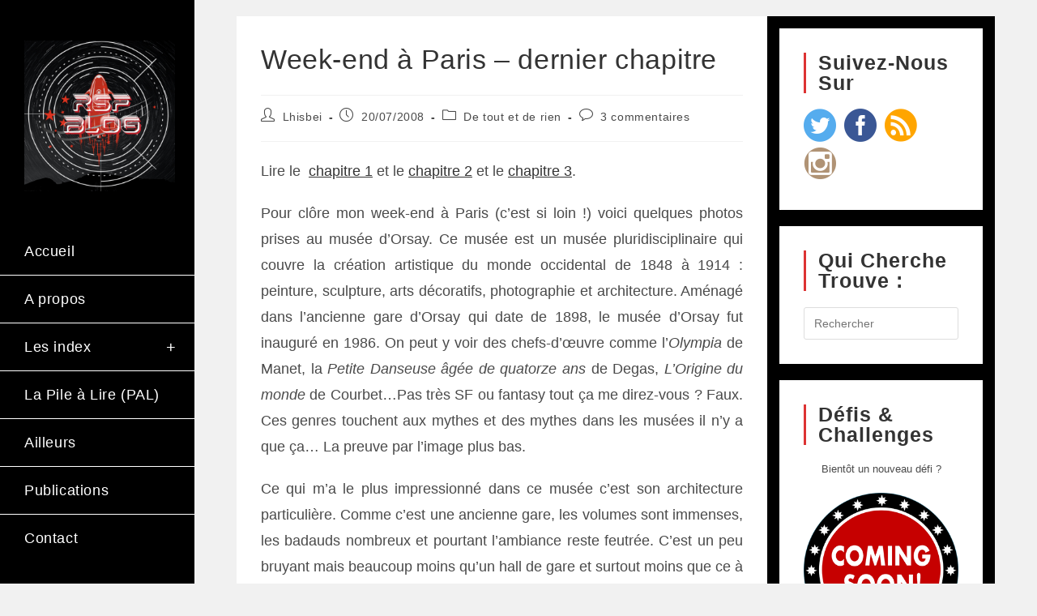

--- FILE ---
content_type: text/html; charset=UTF-8
request_url: http://rsfblog.fr/2008/07/20/week-end-a-paris-dernier-chapite/
body_size: 28504
content:
<!DOCTYPE html>
<html class="html" lang="fr-FR">
<head>
	<meta charset="UTF-8">
	<link rel="profile" href="https://gmpg.org/xfn/11">

	
	  <meta name='robots' content='index, follow, max-image-preview:large, max-snippet:-1, max-video-preview:-1' />
<link rel="pingback" href="http://rsfblog.fr/xmlrpc.php">
<meta name="viewport" content="width=device-width, initial-scale=1">
	<!-- This site is optimized with the Yoast SEO plugin v26.7 - https://yoast.com/wordpress/plugins/seo/ -->
	<title>Week-end à Paris - dernier chapitre - RSF Blog</title>
	<meta name="description" content="Week-end à Paris - dernier chapitre" />
	<link rel="canonical" href="https://rsfblog.fr/2008/07/20/week-end-a-paris-dernier-chapite/" />
	<meta property="og:locale" content="fr_FR" />
	<meta property="og:type" content="article" />
	<meta property="og:title" content="Week-end à Paris - dernier chapitre - RSF Blog" />
	<meta property="og:description" content="Week-end à Paris - dernier chapitre" />
	<meta property="og:url" content="https://rsfblog.fr/2008/07/20/week-end-a-paris-dernier-chapite/" />
	<meta property="og:site_name" content="RSF Blog" />
	<meta property="article:publisher" content="https://www.facebook.com/Lhisbei" />
	<meta property="article:author" content="https://www.facebook.com/Lhisbei" />
	<meta property="article:published_time" content="1970-01-01T00:00:00+00:00" />
	<meta property="article:modified_time" content="2015-07-26T20:16:48+00:00" />
	<meta property="og:image" content="https://rsfblog.fr/wp-content/uploads/2008/07/30084507.jpg" />
	<meta property="og:image:width" content="533" />
	<meta property="og:image:height" content="800" />
	<meta property="og:image:type" content="image/jpeg" />
	<meta name="author" content="Lhisbei" />
	<meta name="twitter:label1" content="Écrit par" />
	<meta name="twitter:data1" content="Lhisbei" />
	<meta name="twitter:label2" content="Durée de lecture estimée" />
	<meta name="twitter:data2" content="2 minutes" />
	<script type="application/ld+json" class="yoast-schema-graph">{"@context":"https://schema.org","@graph":[{"@type":"Article","@id":"https://rsfblog.fr/2008/07/20/week-end-a-paris-dernier-chapite/#article","isPartOf":{"@id":"https://rsfblog.fr/2008/07/20/week-end-a-paris-dernier-chapite/"},"author":{"name":"Lhisbei","@id":"https://rsfblog.fr/#/schema/person/35aa3b3e5e940d6ad7f25aefc5415053"},"headline":"Week-end à Paris &#8211; dernier chapitre","datePublished":"1970-01-01T00:00:00+00:00","dateModified":"2015-07-26T20:16:48+00:00","mainEntityOfPage":{"@id":"https://rsfblog.fr/2008/07/20/week-end-a-paris-dernier-chapite/"},"wordCount":391,"commentCount":3,"publisher":{"@id":"https://rsfblog.fr/#/schema/person/35aa3b3e5e940d6ad7f25aefc5415053"},"image":{"@id":"https://rsfblog.fr/2008/07/20/week-end-a-paris-dernier-chapite/#primaryimage"},"thumbnailUrl":"https://rsfblog.fr/wp-content/uploads/2008/07/30084507.jpg","keywords":["De tout et de rien"],"articleSection":["De tout et de rien"],"inLanguage":"fr-FR","potentialAction":[{"@type":"CommentAction","name":"Comment","target":["https://rsfblog.fr/2008/07/20/week-end-a-paris-dernier-chapite/#respond"]}]},{"@type":"WebPage","@id":"https://rsfblog.fr/2008/07/20/week-end-a-paris-dernier-chapite/","url":"https://rsfblog.fr/2008/07/20/week-end-a-paris-dernier-chapite/","name":"Week-end à Paris - dernier chapitre - RSF Blog","isPartOf":{"@id":"https://rsfblog.fr/#website"},"primaryImageOfPage":{"@id":"https://rsfblog.fr/2008/07/20/week-end-a-paris-dernier-chapite/#primaryimage"},"image":{"@id":"https://rsfblog.fr/2008/07/20/week-end-a-paris-dernier-chapite/#primaryimage"},"thumbnailUrl":"https://rsfblog.fr/wp-content/uploads/2008/07/30084507.jpg","datePublished":"1970-01-01T00:00:00+00:00","dateModified":"2015-07-26T20:16:48+00:00","description":"Week-end à Paris - dernier chapitre","breadcrumb":{"@id":"https://rsfblog.fr/2008/07/20/week-end-a-paris-dernier-chapite/#breadcrumb"},"inLanguage":"fr-FR","potentialAction":[{"@type":"ReadAction","target":["https://rsfblog.fr/2008/07/20/week-end-a-paris-dernier-chapite/"]}]},{"@type":"ImageObject","inLanguage":"fr-FR","@id":"https://rsfblog.fr/2008/07/20/week-end-a-paris-dernier-chapite/#primaryimage","url":"https://rsfblog.fr/wp-content/uploads/2008/07/30084507.jpg","contentUrl":"https://rsfblog.fr/wp-content/uploads/2008/07/30084507.jpg","width":533,"height":800},{"@type":"BreadcrumbList","@id":"https://rsfblog.fr/2008/07/20/week-end-a-paris-dernier-chapite/#breadcrumb","itemListElement":[{"@type":"ListItem","position":1,"name":"Accueil","item":"https://rsfblog.fr/"},{"@type":"ListItem","position":2,"name":"Week-end à Paris &#8211; dernier chapitre"}]},{"@type":"WebSite","@id":"https://rsfblog.fr/#website","url":"https://rsfblog.fr/","name":"RSF Blog","description":"RSF Blog Le blog du Répertoire de la Science-Fiction : nouvelles des littératures de l’imaginaire, critiques littérature imaginaire, BD ou ciné, reportages en festival et interviews…","publisher":{"@id":"https://rsfblog.fr/#/schema/person/35aa3b3e5e940d6ad7f25aefc5415053"},"potentialAction":[{"@type":"SearchAction","target":{"@type":"EntryPoint","urlTemplate":"https://rsfblog.fr/?s={search_term_string}"},"query-input":{"@type":"PropertyValueSpecification","valueRequired":true,"valueName":"search_term_string"}}],"inLanguage":"fr-FR"},{"@type":["Person","Organization"],"@id":"https://rsfblog.fr/#/schema/person/35aa3b3e5e940d6ad7f25aefc5415053","name":"Lhisbei","image":{"@type":"ImageObject","inLanguage":"fr-FR","@id":"https://rsfblog.fr/#/schema/person/image/","url":"https://rsfblog.fr/wp-content/uploads/2020/09/cropped-cropped-cropped-119525908_320022485890650_700493153846168992_n.png","contentUrl":"https://rsfblog.fr/wp-content/uploads/2020/09/cropped-cropped-cropped-119525908_320022485890650_700493153846168992_n.png","width":512,"height":512,"caption":"Lhisbei"},"logo":{"@id":"https://rsfblog.fr/#/schema/person/image/"},"sameAs":["http://rsfblog.fr","https://www.facebook.com/Lhisbei","Lhisbei","https://x.com/Lhisbei"],"url":"https://rsfblog.fr/author/karineg59911/"}]}</script>
	<!-- / Yoast SEO plugin. -->


<link rel="alternate" type="application/rss+xml" title="RSF Blog &raquo; Flux" href="https://rsfblog.fr/feed/" />
<link rel="alternate" type="application/rss+xml" title="RSF Blog &raquo; Flux des commentaires" href="https://rsfblog.fr/comments/feed/" />
<link rel="alternate" type="application/rss+xml" title="RSF Blog &raquo; Week-end à Paris &#8211; dernier chapitre Flux des commentaires" href="https://rsfblog.fr/2008/07/20/week-end-a-paris-dernier-chapite/feed/" />
<link rel="alternate" title="oEmbed (JSON)" type="application/json+oembed" href="https://rsfblog.fr/wp-json/oembed/1.0/embed?url=https%3A%2F%2Frsfblog.fr%2F2008%2F07%2F20%2Fweek-end-a-paris-dernier-chapite%2F" />
<link rel="alternate" title="oEmbed (XML)" type="text/xml+oembed" href="https://rsfblog.fr/wp-json/oembed/1.0/embed?url=https%3A%2F%2Frsfblog.fr%2F2008%2F07%2F20%2Fweek-end-a-paris-dernier-chapite%2F&#038;format=xml" />
<style id='wp-img-auto-sizes-contain-inline-css'>
img:is([sizes=auto i],[sizes^="auto," i]){contain-intrinsic-size:3000px 1500px}
/*# sourceURL=wp-img-auto-sizes-contain-inline-css */
</style>
<style id='wp-emoji-styles-inline-css'>

	img.wp-smiley, img.emoji {
		display: inline !important;
		border: none !important;
		box-shadow: none !important;
		height: 1em !important;
		width: 1em !important;
		margin: 0 0.07em !important;
		vertical-align: -0.1em !important;
		background: none !important;
		padding: 0 !important;
	}
/*# sourceURL=wp-emoji-styles-inline-css */
</style>
<link rel='stylesheet' id='wp-block-library-css' href='http://rsfblog.fr/wp-content/plugins/gutenberg/build/styles/block-library/style.css?ver=22.3.0' media='all' />
<link rel='stylesheet' id='wp-block-library-theme-css' href='http://rsfblog.fr/wp-content/plugins/gutenberg/build/styles/block-library/theme.css?ver=22.3.0' media='all' />
<style id='classic-theme-styles-inline-css'>
.wp-block-button__link{background-color:#32373c;border-radius:9999px;box-shadow:none;color:#fff;font-size:1.125em;padding:calc(.667em + 2px) calc(1.333em + 2px);text-decoration:none}.wp-block-file__button{background:#32373c;color:#fff}.wp-block-accordion-heading{margin:0}.wp-block-accordion-heading__toggle{background-color:inherit!important;color:inherit!important}.wp-block-accordion-heading__toggle:not(:focus-visible){outline:none}.wp-block-accordion-heading__toggle:focus,.wp-block-accordion-heading__toggle:hover{background-color:inherit!important;border:none;box-shadow:none;color:inherit;padding:var(--wp--preset--spacing--20,1em) 0;text-decoration:none}.wp-block-accordion-heading__toggle:focus-visible{outline:auto;outline-offset:0}
/*# sourceURL=http://rsfblog.fr/wp-content/plugins/gutenberg/build/styles/block-library/classic.css */
</style>
<link rel='stylesheet' id='contact-form-7-css' href='http://rsfblog.fr/wp-content/plugins/contact-form-7/includes/css/styles.css?ver=6.1.4' media='all' />
<style id='global-styles-inline-css'>
:root{--wp--preset--aspect-ratio--square: 1;--wp--preset--aspect-ratio--4-3: 4/3;--wp--preset--aspect-ratio--3-4: 3/4;--wp--preset--aspect-ratio--3-2: 3/2;--wp--preset--aspect-ratio--2-3: 2/3;--wp--preset--aspect-ratio--16-9: 16/9;--wp--preset--aspect-ratio--9-16: 9/16;--wp--preset--color--black: #000000;--wp--preset--color--cyan-bluish-gray: #abb8c3;--wp--preset--color--white: #ffffff;--wp--preset--color--pale-pink: #f78da7;--wp--preset--color--vivid-red: #cf2e2e;--wp--preset--color--luminous-vivid-orange: #ff6900;--wp--preset--color--luminous-vivid-amber: #fcb900;--wp--preset--color--light-green-cyan: #7bdcb5;--wp--preset--color--vivid-green-cyan: #00d084;--wp--preset--color--pale-cyan-blue: #8ed1fc;--wp--preset--color--vivid-cyan-blue: #0693e3;--wp--preset--color--vivid-purple: #9b51e0;--wp--preset--gradient--vivid-cyan-blue-to-vivid-purple: linear-gradient(135deg,rgb(6,147,227) 0%,rgb(155,81,224) 100%);--wp--preset--gradient--light-green-cyan-to-vivid-green-cyan: linear-gradient(135deg,rgb(122,220,180) 0%,rgb(0,208,130) 100%);--wp--preset--gradient--luminous-vivid-amber-to-luminous-vivid-orange: linear-gradient(135deg,rgb(252,185,0) 0%,rgb(255,105,0) 100%);--wp--preset--gradient--luminous-vivid-orange-to-vivid-red: linear-gradient(135deg,rgb(255,105,0) 0%,rgb(207,46,46) 100%);--wp--preset--gradient--very-light-gray-to-cyan-bluish-gray: linear-gradient(135deg,rgb(238,238,238) 0%,rgb(169,184,195) 100%);--wp--preset--gradient--cool-to-warm-spectrum: linear-gradient(135deg,rgb(74,234,220) 0%,rgb(151,120,209) 20%,rgb(207,42,186) 40%,rgb(238,44,130) 60%,rgb(251,105,98) 80%,rgb(254,248,76) 100%);--wp--preset--gradient--blush-light-purple: linear-gradient(135deg,rgb(255,206,236) 0%,rgb(152,150,240) 100%);--wp--preset--gradient--blush-bordeaux: linear-gradient(135deg,rgb(254,205,165) 0%,rgb(254,45,45) 50%,rgb(107,0,62) 100%);--wp--preset--gradient--luminous-dusk: linear-gradient(135deg,rgb(255,203,112) 0%,rgb(199,81,192) 50%,rgb(65,88,208) 100%);--wp--preset--gradient--pale-ocean: linear-gradient(135deg,rgb(255,245,203) 0%,rgb(182,227,212) 50%,rgb(51,167,181) 100%);--wp--preset--gradient--electric-grass: linear-gradient(135deg,rgb(202,248,128) 0%,rgb(113,206,126) 100%);--wp--preset--gradient--midnight: linear-gradient(135deg,rgb(2,3,129) 0%,rgb(40,116,252) 100%);--wp--preset--font-size--small: 13px;--wp--preset--font-size--medium: 20px;--wp--preset--font-size--large: 36px;--wp--preset--font-size--x-large: 42px;--wp--preset--spacing--20: 0.44rem;--wp--preset--spacing--30: 0.67rem;--wp--preset--spacing--40: 1rem;--wp--preset--spacing--50: 1.5rem;--wp--preset--spacing--60: 2.25rem;--wp--preset--spacing--70: 3.38rem;--wp--preset--spacing--80: 5.06rem;--wp--preset--shadow--natural: 6px 6px 9px rgba(0, 0, 0, 0.2);--wp--preset--shadow--deep: 12px 12px 50px rgba(0, 0, 0, 0.4);--wp--preset--shadow--sharp: 6px 6px 0px rgba(0, 0, 0, 0.2);--wp--preset--shadow--outlined: 6px 6px 0px -3px rgb(255, 255, 255), 6px 6px rgb(0, 0, 0);--wp--preset--shadow--crisp: 6px 6px 0px rgb(0, 0, 0);}:where(.is-layout-flex){gap: 0.5em;}:where(.is-layout-grid){gap: 0.5em;}body .is-layout-flex{display: flex;}.is-layout-flex{flex-wrap: wrap;align-items: center;}.is-layout-flex > :is(*, div){margin: 0;}body .is-layout-grid{display: grid;}.is-layout-grid > :is(*, div){margin: 0;}:where(.wp-block-columns.is-layout-flex){gap: 2em;}:where(.wp-block-columns.is-layout-grid){gap: 2em;}:where(.wp-block-post-template.is-layout-flex){gap: 1.25em;}:where(.wp-block-post-template.is-layout-grid){gap: 1.25em;}.has-black-color{color: var(--wp--preset--color--black) !important;}.has-cyan-bluish-gray-color{color: var(--wp--preset--color--cyan-bluish-gray) !important;}.has-white-color{color: var(--wp--preset--color--white) !important;}.has-pale-pink-color{color: var(--wp--preset--color--pale-pink) !important;}.has-vivid-red-color{color: var(--wp--preset--color--vivid-red) !important;}.has-luminous-vivid-orange-color{color: var(--wp--preset--color--luminous-vivid-orange) !important;}.has-luminous-vivid-amber-color{color: var(--wp--preset--color--luminous-vivid-amber) !important;}.has-light-green-cyan-color{color: var(--wp--preset--color--light-green-cyan) !important;}.has-vivid-green-cyan-color{color: var(--wp--preset--color--vivid-green-cyan) !important;}.has-pale-cyan-blue-color{color: var(--wp--preset--color--pale-cyan-blue) !important;}.has-vivid-cyan-blue-color{color: var(--wp--preset--color--vivid-cyan-blue) !important;}.has-vivid-purple-color{color: var(--wp--preset--color--vivid-purple) !important;}.has-black-background-color{background-color: var(--wp--preset--color--black) !important;}.has-cyan-bluish-gray-background-color{background-color: var(--wp--preset--color--cyan-bluish-gray) !important;}.has-white-background-color{background-color: var(--wp--preset--color--white) !important;}.has-pale-pink-background-color{background-color: var(--wp--preset--color--pale-pink) !important;}.has-vivid-red-background-color{background-color: var(--wp--preset--color--vivid-red) !important;}.has-luminous-vivid-orange-background-color{background-color: var(--wp--preset--color--luminous-vivid-orange) !important;}.has-luminous-vivid-amber-background-color{background-color: var(--wp--preset--color--luminous-vivid-amber) !important;}.has-light-green-cyan-background-color{background-color: var(--wp--preset--color--light-green-cyan) !important;}.has-vivid-green-cyan-background-color{background-color: var(--wp--preset--color--vivid-green-cyan) !important;}.has-pale-cyan-blue-background-color{background-color: var(--wp--preset--color--pale-cyan-blue) !important;}.has-vivid-cyan-blue-background-color{background-color: var(--wp--preset--color--vivid-cyan-blue) !important;}.has-vivid-purple-background-color{background-color: var(--wp--preset--color--vivid-purple) !important;}.has-black-border-color{border-color: var(--wp--preset--color--black) !important;}.has-cyan-bluish-gray-border-color{border-color: var(--wp--preset--color--cyan-bluish-gray) !important;}.has-white-border-color{border-color: var(--wp--preset--color--white) !important;}.has-pale-pink-border-color{border-color: var(--wp--preset--color--pale-pink) !important;}.has-vivid-red-border-color{border-color: var(--wp--preset--color--vivid-red) !important;}.has-luminous-vivid-orange-border-color{border-color: var(--wp--preset--color--luminous-vivid-orange) !important;}.has-luminous-vivid-amber-border-color{border-color: var(--wp--preset--color--luminous-vivid-amber) !important;}.has-light-green-cyan-border-color{border-color: var(--wp--preset--color--light-green-cyan) !important;}.has-vivid-green-cyan-border-color{border-color: var(--wp--preset--color--vivid-green-cyan) !important;}.has-pale-cyan-blue-border-color{border-color: var(--wp--preset--color--pale-cyan-blue) !important;}.has-vivid-cyan-blue-border-color{border-color: var(--wp--preset--color--vivid-cyan-blue) !important;}.has-vivid-purple-border-color{border-color: var(--wp--preset--color--vivid-purple) !important;}.has-vivid-cyan-blue-to-vivid-purple-gradient-background{background: var(--wp--preset--gradient--vivid-cyan-blue-to-vivid-purple) !important;}.has-light-green-cyan-to-vivid-green-cyan-gradient-background{background: var(--wp--preset--gradient--light-green-cyan-to-vivid-green-cyan) !important;}.has-luminous-vivid-amber-to-luminous-vivid-orange-gradient-background{background: var(--wp--preset--gradient--luminous-vivid-amber-to-luminous-vivid-orange) !important;}.has-luminous-vivid-orange-to-vivid-red-gradient-background{background: var(--wp--preset--gradient--luminous-vivid-orange-to-vivid-red) !important;}.has-very-light-gray-to-cyan-bluish-gray-gradient-background{background: var(--wp--preset--gradient--very-light-gray-to-cyan-bluish-gray) !important;}.has-cool-to-warm-spectrum-gradient-background{background: var(--wp--preset--gradient--cool-to-warm-spectrum) !important;}.has-blush-light-purple-gradient-background{background: var(--wp--preset--gradient--blush-light-purple) !important;}.has-blush-bordeaux-gradient-background{background: var(--wp--preset--gradient--blush-bordeaux) !important;}.has-luminous-dusk-gradient-background{background: var(--wp--preset--gradient--luminous-dusk) !important;}.has-pale-ocean-gradient-background{background: var(--wp--preset--gradient--pale-ocean) !important;}.has-electric-grass-gradient-background{background: var(--wp--preset--gradient--electric-grass) !important;}.has-midnight-gradient-background{background: var(--wp--preset--gradient--midnight) !important;}.has-small-font-size{font-size: var(--wp--preset--font-size--small) !important;}.has-medium-font-size{font-size: var(--wp--preset--font-size--medium) !important;}.has-large-font-size{font-size: var(--wp--preset--font-size--large) !important;}.has-x-large-font-size{font-size: var(--wp--preset--font-size--x-large) !important;}
:where(.wp-block-columns.is-layout-flex){gap: 2em;}:where(.wp-block-columns.is-layout-grid){gap: 2em;}
:root :where(.wp-block-pullquote){font-size: 1.5em;line-height: 1.6;}
:where(.wp-block-post-template.is-layout-flex){gap: 1.25em;}:where(.wp-block-post-template.is-layout-grid){gap: 1.25em;}
:where(.wp-block-term-template.is-layout-flex){gap: 1.25em;}:where(.wp-block-term-template.is-layout-grid){gap: 1.25em;}
/*# sourceURL=global-styles-inline-css */
</style>
<link rel='stylesheet' id='inf-font-awesome-css' href='http://rsfblog.fr/wp-content/plugins/post-slider-and-carousel/assets/css/font-awesome.min.css?ver=3.5.4' media='all' />
<link rel='stylesheet' id='owl-carousel-css' href='http://rsfblog.fr/wp-content/plugins/post-slider-and-carousel/assets/css/owl.carousel.min.css?ver=3.5.4' media='all' />
<link rel='stylesheet' id='psacp-public-style-css' href='http://rsfblog.fr/wp-content/plugins/post-slider-and-carousel/assets/css/psacp-public.min.css?ver=3.5.4' media='all' />
<link rel='stylesheet' id='sfmsb-style-css' href='http://rsfblog.fr/wp-content/plugins/simple-follow-me-social-buttons-widget/assets/css/style.css?ver=3.3.3' media='all' />
<link rel='stylesheet' id='sfmsb-icons-css' href='http://rsfblog.fr/wp-content/plugins/simple-follow-me-social-buttons-widget/assets/css/icons.css?ver=3.3.3' media='all' />
<link rel='stylesheet' id='wp-lightbox-2.min.css-css' href='http://rsfblog.fr/wp-content/plugins/wp-lightbox-2/styles/lightbox.min.css?ver=1.3.4' media='all' />
<link rel='stylesheet' id='font-awesome-css' href='http://rsfblog.fr/wp-content/themes/oceanwp/assets/fonts/fontawesome/css/all.min.css?ver=6.7.2' media='all' />
<link rel='stylesheet' id='simple-line-icons-css' href='http://rsfblog.fr/wp-content/themes/oceanwp/assets/css/third/simple-line-icons.min.css?ver=2.4.0' media='all' />
<link rel='stylesheet' id='oceanwp-style-css' href='http://rsfblog.fr/wp-content/themes/oceanwp/assets/css/style.min.css?ver=4.1.4' media='all' />
<link rel='stylesheet' id='oceanwp-hamburgers-css' href='http://rsfblog.fr/wp-content/themes/oceanwp/assets/css/third/hamburgers/hamburgers.min.css?ver=4.1.4' media='all' />
<link rel='stylesheet' id='oceanwp-spin-css' href='http://rsfblog.fr/wp-content/themes/oceanwp/assets/css/third/hamburgers/types/spin.css?ver=4.1.4' media='all' />
<link rel='stylesheet' id='ow-perfect-scrollbar-css' href='http://rsfblog.fr/wp-content/themes/oceanwp/assets/css/third/perfect-scrollbar.css?ver=1.5.0' media='all' />
<link rel='stylesheet' id='elementor-frontend-css' href='http://rsfblog.fr/wp-content/plugins/elementor/assets/css/frontend.min.css?ver=3.34.1' media='all' />
<link rel='stylesheet' id='eael-general-css' href='http://rsfblog.fr/wp-content/plugins/essential-addons-for-elementor-lite/assets/front-end/css/view/general.min.css?ver=6.5.7' media='all' />
<script src="http://rsfblog.fr/wp-includes/js/jquery/jquery.min.js?ver=3.7.1" id="jquery-core-js"></script>
<script src="http://rsfblog.fr/wp-includes/js/jquery/jquery-migrate.min.js?ver=3.4.1" id="jquery-migrate-js"></script>
<script src="http://rsfblog.fr/wp-content/plugins/simple-follow-me-social-buttons-widget/assets/js/front-widget.js?ver=3.3.3" id="sfmsb-script-js"></script>
<link rel="https://api.w.org/" href="https://rsfblog.fr/wp-json/" /><link rel="alternate" title="JSON" type="application/json" href="https://rsfblog.fr/wp-json/wp/v2/posts/3506" /><link rel="EditURI" type="application/rsd+xml" title="RSD" href="https://rsfblog.fr/xmlrpc.php?rsd" />
<meta name="generator" content="WordPress 6.9" />
<link rel='shortlink' href='https://rsfblog.fr/?p=3506' />
<!-- Analytics by WP Statistics - https://wp-statistics.com -->
<meta name="generator" content="Elementor 3.34.1; features: additional_custom_breakpoints; settings: css_print_method-external, google_font-enabled, font_display-auto">
<style>.recentcomments a{display:inline !important;padding:0 !important;margin:0 !important;}</style>			<style>
				.e-con.e-parent:nth-of-type(n+4):not(.e-lazyloaded):not(.e-no-lazyload),
				.e-con.e-parent:nth-of-type(n+4):not(.e-lazyloaded):not(.e-no-lazyload) * {
					background-image: none !important;
				}
				@media screen and (max-height: 1024px) {
					.e-con.e-parent:nth-of-type(n+3):not(.e-lazyloaded):not(.e-no-lazyload),
					.e-con.e-parent:nth-of-type(n+3):not(.e-lazyloaded):not(.e-no-lazyload) * {
						background-image: none !important;
					}
				}
				@media screen and (max-height: 640px) {
					.e-con.e-parent:nth-of-type(n+2):not(.e-lazyloaded):not(.e-no-lazyload),
					.e-con.e-parent:nth-of-type(n+2):not(.e-lazyloaded):not(.e-no-lazyload) * {
						background-image: none !important;
					}
				}
			</style>
			<link rel="icon" href="https://rsfblog.fr/wp-content/uploads/2020/09/cropped-cropped-cropped-119525908_320022485890650_700493153846168992_n-32x32.png" sizes="32x32" />
<link rel="icon" href="https://rsfblog.fr/wp-content/uploads/2020/09/cropped-cropped-cropped-119525908_320022485890650_700493153846168992_n-192x192.png" sizes="192x192" />
<link rel="apple-touch-icon" href="https://rsfblog.fr/wp-content/uploads/2020/09/cropped-cropped-cropped-119525908_320022485890650_700493153846168992_n-180x180.png" />
<meta name="msapplication-TileImage" content="https://rsfblog.fr/wp-content/uploads/2020/09/cropped-cropped-cropped-119525908_320022485890650_700493153846168992_n-270x270.png" />
<!-- OceanWP CSS -->
<style type="text/css">
/* Colors */a:hover{color:#dd3333}a:hover .owp-icon use{stroke:#dd3333}body .theme-button,body input[type="submit"],body button[type="submit"],body button,body .button,body div.wpforms-container-full .wpforms-form input[type=submit],body div.wpforms-container-full .wpforms-form button[type=submit],body div.wpforms-container-full .wpforms-form .wpforms-page-button,.woocommerce-cart .wp-element-button,.woocommerce-checkout .wp-element-button,.wp-block-button__link{border-color:#ffffff}body .theme-button:hover,body input[type="submit"]:hover,body button[type="submit"]:hover,body button:hover,body .button:hover,body div.wpforms-container-full .wpforms-form input[type=submit]:hover,body div.wpforms-container-full .wpforms-form input[type=submit]:active,body div.wpforms-container-full .wpforms-form button[type=submit]:hover,body div.wpforms-container-full .wpforms-form button[type=submit]:active,body div.wpforms-container-full .wpforms-form .wpforms-page-button:hover,body div.wpforms-container-full .wpforms-form .wpforms-page-button:active,.woocommerce-cart .wp-element-button:hover,.woocommerce-checkout .wp-element-button:hover,.wp-block-button__link:hover{border-color:#ffffff}/* OceanWP Style Settings CSS */@media only screen and (min-width:960px){.content-area,.content-left-sidebar .content-area{width:70%}}@media only screen and (min-width:960px){.widget-area,.content-left-sidebar .widget-area{width:30%}}.theme-button,input[type="submit"],button[type="submit"],button,.button,body div.wpforms-container-full .wpforms-form input[type=submit],body div.wpforms-container-full .wpforms-form button[type=submit],body div.wpforms-container-full .wpforms-form .wpforms-page-button{border-style:solid}.theme-button,input[type="submit"],button[type="submit"],button,.button,body div.wpforms-container-full .wpforms-form input[type=submit],body div.wpforms-container-full .wpforms-form button[type=submit],body div.wpforms-container-full .wpforms-form .wpforms-page-button{border-width:1px}form input[type="text"],form input[type="password"],form input[type="email"],form input[type="url"],form input[type="date"],form input[type="month"],form input[type="time"],form input[type="datetime"],form input[type="datetime-local"],form input[type="week"],form input[type="number"],form input[type="search"],form input[type="tel"],form input[type="color"],form select,form textarea,.woocommerce .woocommerce-checkout .select2-container--default .select2-selection--single{border-style:solid}body div.wpforms-container-full .wpforms-form input[type=date],body div.wpforms-container-full .wpforms-form input[type=datetime],body div.wpforms-container-full .wpforms-form input[type=datetime-local],body div.wpforms-container-full .wpforms-form input[type=email],body div.wpforms-container-full .wpforms-form input[type=month],body div.wpforms-container-full .wpforms-form input[type=number],body div.wpforms-container-full .wpforms-form input[type=password],body div.wpforms-container-full .wpforms-form input[type=range],body div.wpforms-container-full .wpforms-form input[type=search],body div.wpforms-container-full .wpforms-form input[type=tel],body div.wpforms-container-full .wpforms-form input[type=text],body div.wpforms-container-full .wpforms-form input[type=time],body div.wpforms-container-full .wpforms-form input[type=url],body div.wpforms-container-full .wpforms-form input[type=week],body div.wpforms-container-full .wpforms-form select,body div.wpforms-container-full .wpforms-form textarea{border-style:solid}form input[type="text"],form input[type="password"],form input[type="email"],form input[type="url"],form input[type="date"],form input[type="month"],form input[type="time"],form input[type="datetime"],form input[type="datetime-local"],form input[type="week"],form input[type="number"],form input[type="search"],form input[type="tel"],form input[type="color"],form select,form textarea{border-radius:3px}body div.wpforms-container-full .wpforms-form input[type=date],body div.wpforms-container-full .wpforms-form input[type=datetime],body div.wpforms-container-full .wpforms-form input[type=datetime-local],body div.wpforms-container-full .wpforms-form input[type=email],body div.wpforms-container-full .wpforms-form input[type=month],body div.wpforms-container-full .wpforms-form input[type=number],body div.wpforms-container-full .wpforms-form input[type=password],body div.wpforms-container-full .wpforms-form input[type=range],body div.wpforms-container-full .wpforms-form input[type=search],body div.wpforms-container-full .wpforms-form input[type=tel],body div.wpforms-container-full .wpforms-form input[type=text],body div.wpforms-container-full .wpforms-form input[type=time],body div.wpforms-container-full .wpforms-form input[type=url],body div.wpforms-container-full .wpforms-form input[type=week],body div.wpforms-container-full .wpforms-form select,body div.wpforms-container-full .wpforms-form textarea{border-radius:3px}/* Header */#site-logo #site-logo-inner,.oceanwp-social-menu .social-menu-inner,#site-header.full_screen-header .menu-bar-inner,.after-header-content .after-header-content-inner{height:75px}#site-navigation-wrap .dropdown-menu >li >a,#site-navigation-wrap .dropdown-menu >li >span.opl-logout-link,.oceanwp-mobile-menu-icon a,.mobile-menu-close,.after-header-content-inner >a{line-height:75px}@media only screen and (max-width:960px){body.vertical-header-style.left-header #site-header.vertical-header{left:-266px}body.vertical-header-style.left-header #outer-wrap{margin-left:34px}body.vertical-header-style.right-header #site-header.vertical-header{right:-266px}body.vertical-header-style.right-header #outer-wrap{margin-right:34px}body.vertical-header-style.vh-opened.left-header #site-header.vertical-header{left:0}body.vertical-header-style.vh-opened.right-header #site-header.vertical-header{right:0}body.vertical-header-style.vh-opened #site-header.vertical-header #site-navigation-wrap{padding-right:0}#site-header.vertical-header .vertical-toggle{display:block}#site-header.vertical-header #site-navigation-wrap{padding-right:34px}}#site-header.vertical-header{width:240px}body.vertical-header-style.left-header #outer-wrap{margin-left:240px}body.vertical-header-style.vh-closed.left-header #site-header.vertical-header{left:-240px}body.vertical-header-style.vh-closed.left-header #outer-wrap{margin-left:34px}body.vertical-header-style.vh-closed.right-header #site-header.vertical-header{right:-240px}body.vertical-header-style.vh-closed.right-header #outer-wrap{margin-right:34px}@media only screen and (max-width:960px){body.vertical-header-style.left-header #site-header.vertical-header{left:-206px}body.vertical-header-style.left-header #outer-wrap{margin-left:34px}body.vertical-header-style.right-header #site-header.vertical-header{right:-206px}body.vertical-header-style.right-header #outer-wrap{margin-right:34px}}#site-header.vertical-header #site-navigation-wrap .dropdown-menu >li >a{padding-top:20px;padding-bottom:20px}#site-header.vertical-header #site-navigation-wrap .dropdown-menu li,#site-header.vertical-header #site-navigation-wrap .dropdown-menu .sub-menu{border-color:#ffffff}#site-header.vertical-header #site-navigation-wrap .dropdown-menu .sub-menu{background-color:#000000}#site-header.vertical-header .dropdown-menu ul li a.menu-link:hover{background-color:#000000}#site-header.vertical-header #vertical-searchform form .search-bg{background-color:#000000}#site-header,.has-transparent-header .is-sticky #site-header,.has-vh-transparent .is-sticky #site-header.vertical-header,#searchform-header-replace{background-color:#000000}#site-header.has-header-media .overlay-header-media{background-color:rgba(0,0,0,0.5)}#site-logo #site-logo-inner a img,#site-header.center-header #site-navigation-wrap .middle-site-logo a img{max-width:186px}#site-header #site-logo #site-logo-inner a img,#site-header.center-header #site-navigation-wrap .middle-site-logo a img{max-height:233px}#site-navigation-wrap .dropdown-menu >li >a,.oceanwp-mobile-menu-icon a,#searchform-header-replace-close{color:#ffffff}#site-navigation-wrap .dropdown-menu >li >a .owp-icon use,.oceanwp-mobile-menu-icon a .owp-icon use,#searchform-header-replace-close .owp-icon use{stroke:#ffffff}#site-navigation-wrap .dropdown-menu >li >a:hover,.oceanwp-mobile-menu-icon a:hover,#searchform-header-replace-close:hover{color:#dd3333}#site-navigation-wrap .dropdown-menu >li >a:hover .owp-icon use,.oceanwp-mobile-menu-icon a:hover .owp-icon use,#searchform-header-replace-close:hover .owp-icon use{stroke:#dd3333}#site-navigation-wrap .dropdown-menu >.current-menu-item >a,#site-navigation-wrap .dropdown-menu >.current-menu-ancestor >a,#site-navigation-wrap .dropdown-menu >.current-menu-item >a:hover,#site-navigation-wrap .dropdown-menu >.current-menu-ancestor >a:hover{color:#ffffff}.dropdown-menu .sub-menu{min-width:200px}.dropdown-menu .sub-menu,#searchform-dropdown,.current-shop-items-dropdown{border-color:#dd3333}.dropdown-menu ul li a.menu-link{color:#ffffff}.dropdown-menu ul li a.menu-link .owp-icon use{stroke:#ffffff}.dropdown-menu ul li a.menu-link:hover{color:#dd3333}.dropdown-menu ul li a.menu-link:hover .owp-icon use{stroke:#dd3333}.navigation li.mega-cat .mega-cat-title{background-color:#000000}.oceanwp-social-menu ul li a,.oceanwp-social-menu .colored ul li a,.oceanwp-social-menu .minimal ul li a,.oceanwp-social-menu .dark ul li a{font-size:30px}.oceanwp-social-menu ul li a .owp-icon,.oceanwp-social-menu .colored ul li a .owp-icon,.oceanwp-social-menu .minimal ul li a .owp-icon,.oceanwp-social-menu .dark ul li a .owp-icon{width:30px;height:30px}#site-logo.has-responsive-logo .responsive-logo-link img{max-height:30px}#mobile-dropdown{max-height:352px}body .sidr a:hover,body .sidr-class-dropdown-toggle:hover,body .sidr-class-dropdown-toggle .fa,body .sidr-class-menu-item-has-children.active >a,body .sidr-class-menu-item-has-children.active >a >.sidr-class-dropdown-toggle,#mobile-dropdown ul li a:hover,#mobile-dropdown ul li a .dropdown-toggle:hover,#mobile-dropdown .menu-item-has-children.active >a,#mobile-dropdown .menu-item-has-children.active >a >.dropdown-toggle,#mobile-fullscreen ul li a:hover,#mobile-fullscreen .oceanwp-social-menu.simple-social ul li a:hover{color:#000080}#mobile-fullscreen a.close:hover .close-icon-inner,#mobile-fullscreen a.close:hover .close-icon-inner::after{background-color:#000080}/* Blog CSS */.ocean-single-post-header ul.meta-item li a:hover{color:#333333}/* Sidebar */.widget-area{background-color:#000000}.widget-area{padding:15px!important}.widget-area .sidebar-box{background-color:#454e5c}.widget-area .sidebar-box{padding:10px}.widget-title{border-color:#dd3333}/* Footer Widgets */#footer-widgets{background-color:#000000}#footer-widgets,#footer-widgets p,#footer-widgets li a:before,#footer-widgets .contact-info-widget span.oceanwp-contact-title,#footer-widgets .recent-posts-date,#footer-widgets .recent-posts-comments,#footer-widgets .widget-recent-posts-icons li .fa{color:#ffffff}#footer-widgets .footer-box a:hover,#footer-widgets a:hover{color:#dd3333}/* Footer Copyright */#footer-bottom{background-color:#000000}/* Typography */body{font-size:18px;line-height:1.8}h1,h2,h3,h4,h5,h6,.theme-heading,.widget-title,.oceanwp-widget-recent-posts-title,.comment-reply-title,.entry-title,.sidebar-box .widget-title{line-height:1.4;font-weight:700}h1{font-size:50px;line-height:1.4;font-weight:700}h2{font-size:40px;line-height:1.4;font-weight:700}h3{font-size:30px;line-height:1.4;font-weight:700}h4{font-size:17px;line-height:1.4}h5{font-size:14px;line-height:1.4}h6{font-size:15px;line-height:1.4}.page-header .page-header-title,.page-header.background-image-page-header .page-header-title{font-size:50px;line-height:1.4;font-weight:700}.page-header .page-subheading{font-size:30px;line-height:1.8}.site-breadcrumbs,.site-breadcrumbs a{font-size:13px;line-height:1.4}#top-bar-content,#top-bar-social-alt{font-size:12px;line-height:1.8}#site-logo a.site-logo-text{font-size:24px;line-height:1.8}#site-navigation-wrap .dropdown-menu >li >a,#site-header.full_screen-header .fs-dropdown-menu >li >a,#site-header.top-header #site-navigation-wrap .dropdown-menu >li >a,#site-header.center-header #site-navigation-wrap .dropdown-menu >li >a,#site-header.medium-header #site-navigation-wrap .dropdown-menu >li >a,.oceanwp-mobile-menu-icon a{font-size:18px}.dropdown-menu ul li a.menu-link,#site-header.full_screen-header .fs-dropdown-menu ul.sub-menu li a{font-size:15px;line-height:1.2;letter-spacing:.6px}.sidr-class-dropdown-menu li a,a.sidr-class-toggle-sidr-close,#mobile-dropdown ul li a,body #mobile-fullscreen ul li a{font-size:15px;line-height:1.8}.blog-entry.post .blog-entry-header .entry-title a{font-size:40px;line-height:1.4;font-weight:700}.ocean-single-post-header .single-post-title{font-size:34px;line-height:1.4;letter-spacing:.6px}.ocean-single-post-header ul.meta-item li,.ocean-single-post-header ul.meta-item li a{font-size:13px;line-height:1.4;letter-spacing:.6px}.ocean-single-post-header .post-author-name,.ocean-single-post-header .post-author-name a{font-size:14px;line-height:1.4;letter-spacing:.6px}.ocean-single-post-header .post-author-description{font-size:12px;line-height:1.4;letter-spacing:.6px}.single-post .entry-title{line-height:1.4;letter-spacing:.6px;font-weight:500}.single-post ul.meta li,.single-post ul.meta li a{font-size:14px;line-height:1.4;letter-spacing:.6px}.sidebar-box .widget-title,.sidebar-box.widget_block .wp-block-heading{font-size:25px;line-height:1;letter-spacing:1px}.sidebar-box,.footer-box{line-height:1.5}#footer-widgets .footer-box .widget-title{font-size:13px;line-height:1;letter-spacing:1px}#footer-bottom #copyright{font-size:12px;line-height:1}#footer-bottom #footer-bottom-menu{font-size:12px;line-height:1}.woocommerce-store-notice.demo_store{line-height:2;letter-spacing:1.5px}.demo_store .woocommerce-store-notice__dismiss-link{line-height:2;letter-spacing:1.5px}.woocommerce ul.products li.product li.title h2,.woocommerce ul.products li.product li.title a{font-size:14px;line-height:1.5}.woocommerce ul.products li.product li.category,.woocommerce ul.products li.product li.category a{font-size:12px;line-height:1}.woocommerce ul.products li.product .price{font-size:18px;line-height:1}.woocommerce ul.products li.product .button,.woocommerce ul.products li.product .product-inner .added_to_cart{font-size:12px;line-height:1.5;letter-spacing:1px}.woocommerce ul.products li.owp-woo-cond-notice span,.woocommerce ul.products li.owp-woo-cond-notice a{font-size:16px;line-height:1;letter-spacing:1px;font-weight:600;text-transform:capitalize}.woocommerce div.product .product_title{font-size:24px;line-height:1.4;letter-spacing:.6px}.woocommerce div.product p.price{font-size:36px;line-height:1}.woocommerce .owp-btn-normal .summary form button.button,.woocommerce .owp-btn-big .summary form button.button,.woocommerce .owp-btn-very-big .summary form button.button{font-size:12px;line-height:1.5;letter-spacing:1px;text-transform:uppercase}.woocommerce div.owp-woo-single-cond-notice span,.woocommerce div.owp-woo-single-cond-notice a{font-size:18px;line-height:2;letter-spacing:1.5px;font-weight:600;text-transform:capitalize}
</style></head>

<body class="wp-singular post-template-default single single-post postid-3506 single-format-standard wp-custom-logo wp-embed-responsive wp-theme-oceanwp eio-default oceanwp-theme dropdown-mobile separate-layout vertical-header-style left-header no-header-border default-breakpoint has-sidebar content-right-sidebar post-in-category-de-tout-et-de-rien page-header-disabled has-breadcrumbs has-blog-grid elementor-default elementor-kit-22744" itemscope="itemscope" itemtype="https://schema.org/Article">

	
	
	<div id="outer-wrap" class="site clr">

		<a class="skip-link screen-reader-text" href="#main">Skip to content</a>

		
		<div id="wrap" class="clr">

			
			
<header id="site-header" class="vertical-header has-social vh-center-logo clr" data-height="0" itemscope="itemscope" itemtype="https://schema.org/WPHeader" role="banner">

	
		

<div id="site-header-inner" class="clr">

	

<div id="site-logo" class="clr has-responsive-logo" itemscope itemtype="https://schema.org/Brand" >

	
	<div id="site-logo-inner" class="clr">

		<a href="https://rsfblog.fr/" class="custom-logo-link" rel="home"><img fetchpriority="high" width="512" height="512" src="https://rsfblog.fr/wp-content/uploads/2020/09/cropped-cropped-cropped-119525908_320022485890650_700493153846168992_n.png" class="custom-logo" alt="RSF Blog" decoding="async" srcset="https://rsfblog.fr/wp-content/uploads/2020/09/cropped-cropped-cropped-119525908_320022485890650_700493153846168992_n.png 512w, https://rsfblog.fr/wp-content/uploads/2020/09/cropped-cropped-cropped-119525908_320022485890650_700493153846168992_n-450x450.png 450w, https://rsfblog.fr/wp-content/uploads/2020/09/cropped-cropped-cropped-119525908_320022485890650_700493153846168992_n-200x200.png 200w, https://rsfblog.fr/wp-content/uploads/2020/09/cropped-cropped-cropped-119525908_320022485890650_700493153846168992_n-80x80.png 80w, https://rsfblog.fr/wp-content/uploads/2020/09/cropped-cropped-cropped-119525908_320022485890650_700493153846168992_n-320x320.png 320w, https://rsfblog.fr/wp-content/uploads/2020/09/cropped-cropped-cropped-119525908_320022485890650_700493153846168992_n-270x270.png 270w, https://rsfblog.fr/wp-content/uploads/2020/09/cropped-cropped-cropped-119525908_320022485890650_700493153846168992_n-192x192.png 192w, https://rsfblog.fr/wp-content/uploads/2020/09/cropped-cropped-cropped-119525908_320022485890650_700493153846168992_n-180x180.png 180w, https://rsfblog.fr/wp-content/uploads/2020/09/cropped-cropped-cropped-119525908_320022485890650_700493153846168992_n-32x32.png 32w" sizes="(max-width: 512px) 100vw, 512px" /></a><a href="https://rsfblog.fr/" class="responsive-logo-link" rel="home"><img src="http://rsfblog.fr/wp-content/uploads/2022/07/RSF-Blog.png" class="responsive-logo" width="" height="" alt="" /></a>
	</div><!-- #site-logo-inner -->

	
	
</div><!-- #site-logo -->


	
					<div id="site-navigation-wrap" class="no-top-border clr">
			
			
			
			<nav id="site-navigation" class="navigation main-navigation clr" itemscope="itemscope" itemtype="https://schema.org/SiteNavigationElement" role="navigation" >

				<ul id="menu-hueman" class="main-menu dropdown-menu"><li id="menu-item-20881" class="menu-item menu-item-type-custom menu-item-object-custom menu-item-20881"><a href="http://rsfblog.fr/" class="menu-link"><span class="text-wrap">Accueil</span></a></li><li id="menu-item-20058" class="menu-item menu-item-type-post_type menu-item-object-page menu-item-20058"><a href="https://rsfblog.fr/a-propos/" class="menu-link"><span class="text-wrap">A propos</span></a></li><li id="menu-item-20056" class="menu-item menu-item-type-post_type menu-item-object-page menu-item-has-children dropdown menu-item-20056"><a href="https://rsfblog.fr/index-2/" class="menu-link"><span class="text-wrap">Les index<i class="nav-arrow fa fa-angle-down" aria-hidden="true" role="img"></i></span></a>
<ul class="sub-menu">
	<li id="menu-item-20071" class="menu-item menu-item-type-post_type menu-item-object-page menu-item-20071"><a href="https://rsfblog.fr/index-auteurs/" class="menu-link"><span class="text-wrap">Auteurs</span></a></li>	<li id="menu-item-20072" class="menu-item menu-item-type-post_type menu-item-object-page menu-item-20072"><a href="https://rsfblog.fr/index-livres-bd/" class="menu-link"><span class="text-wrap">Livres &#038; BD</span></a></li>	<li id="menu-item-20073" class="menu-item menu-item-type-post_type menu-item-object-page menu-item-20073"><a href="https://rsfblog.fr/index-films-dvd/" class="menu-link"><span class="text-wrap">Films &#038; DVD</span></a></li>	<li id="menu-item-20074" class="menu-item menu-item-type-post_type menu-item-object-page menu-item-20074"><a href="https://rsfblog.fr/index-festivals/" class="menu-link"><span class="text-wrap">Festivals</span></a></li></ul>
</li><li id="menu-item-20059" class="menu-item menu-item-type-post_type menu-item-object-page menu-item-20059"><a href="https://rsfblog.fr/la-pile-a-lire/" class="menu-link"><span class="text-wrap">La Pile à Lire (PAL)</span></a></li><li id="menu-item-20057" class="menu-item menu-item-type-post_type menu-item-object-page menu-item-20057"><a href="https://rsfblog.fr/ailleurs/" class="menu-link"><span class="text-wrap">Ailleurs</span></a></li><li id="menu-item-20075" class="menu-item menu-item-type-post_type menu-item-object-page menu-item-20075"><a href="https://rsfblog.fr/publications/" class="menu-link"><span class="text-wrap">Publications</span></a></li><li id="menu-item-20070" class="menu-item menu-item-type-post_type menu-item-object-page menu-item-20070"><a href="https://rsfblog.fr/contactez-lauteur/" class="menu-link"><span class="text-wrap">Contact</span></a></li></ul>
			</nav><!-- #site-navigation -->

			
			
					</div><!-- #site-navigation-wrap -->
			
		
	
		
		
<div class="oceanwp-social-menu clr simple-social">

	<div class="social-menu-inner clr">

		
			<ul aria-label="Liens sociaux">

				<li class="oceanwp-twitter"><a href="https://twitter.com/Lhisbei" aria-label="X (opens in a new tab)" target="_blank" rel="noopener noreferrer"><i class=" fa-brands fa-x-twitter" aria-hidden="true" role="img"></i></a></li><li class="oceanwp-facebook"><a href="https://www.facebook.com/RSFBlog" aria-label="Facebook (opens in a new tab)" target="_blank" rel="noopener noreferrer"><i class=" fab fa-facebook" aria-hidden="true" role="img"></i></a></li><li class="oceanwp-instagram"><a href="https://www.instagram.com/lhisbei" aria-label="Instagram (opens in a new tab)" target="_blank" rel="noopener noreferrer"><i class=" fab fa-instagram" aria-hidden="true" role="img"></i></a></li><li class="oceanwp-rss"><a href="http://rsfblog.fr/feed/" aria-label="RSS (opens in a new tab)" target="_blank" rel="noopener noreferrer"><i class=" fa fa-rss" aria-hidden="true" role="img"></i></a></li>
			</ul>

		
	</div>

</div>

		
		
	
	
	<div class="oceanwp-mobile-menu-icon clr mobile-right">

		
		
		
		<a href="https://rsfblog.fr/#mobile-menu-toggle" class="mobile-menu"  aria-label="Menu mobile">
							<i class="fa fa-bars" aria-hidden="true"></i>
								<span class="oceanwp-text">Menu</span>
				<span class="oceanwp-close-text">Fermer</span>
						</a>

		
		
		
	</div><!-- #oceanwp-mobile-menu-navbar -->

	

	
<a href="https://rsfblog.fr/#vertical-header-toggle" class="vertical-toggle"><span class="screen-reader-text">Toggle the button to expand or collapse the Menu</span>
	<div class="hamburger hamburger--spin" >
		<div class="hamburger-box">
			<div class="hamburger-inner"></div>
		</div>
	</div>
</a>

</div>


<div id="mobile-dropdown" class="clr" >

	<nav class="clr has-social" itemscope="itemscope" itemtype="https://schema.org/SiteNavigationElement">

		
	<div id="mobile-nav" class="navigation clr">

		<ul id="menu-hueman-1" class="menu"><li class="menu-item menu-item-type-custom menu-item-object-custom menu-item-20881"><a href="http://rsfblog.fr/">Accueil</a></li>
<li class="menu-item menu-item-type-post_type menu-item-object-page menu-item-20058"><a href="https://rsfblog.fr/a-propos/">A propos</a></li>
<li class="menu-item menu-item-type-post_type menu-item-object-page menu-item-has-children menu-item-20056"><a href="https://rsfblog.fr/index-2/">Les index</a>
<ul class="sub-menu">
	<li class="menu-item menu-item-type-post_type menu-item-object-page menu-item-20071"><a href="https://rsfblog.fr/index-auteurs/">Auteurs</a></li>
	<li class="menu-item menu-item-type-post_type menu-item-object-page menu-item-20072"><a href="https://rsfblog.fr/index-livres-bd/">Livres &#038; BD</a></li>
	<li class="menu-item menu-item-type-post_type menu-item-object-page menu-item-20073"><a href="https://rsfblog.fr/index-films-dvd/">Films &#038; DVD</a></li>
	<li class="menu-item menu-item-type-post_type menu-item-object-page menu-item-20074"><a href="https://rsfblog.fr/index-festivals/">Festivals</a></li>
</ul>
</li>
<li class="menu-item menu-item-type-post_type menu-item-object-page menu-item-20059"><a href="https://rsfblog.fr/la-pile-a-lire/">La Pile à Lire (PAL)</a></li>
<li class="menu-item menu-item-type-post_type menu-item-object-page menu-item-20057"><a href="https://rsfblog.fr/ailleurs/">Ailleurs</a></li>
<li class="menu-item menu-item-type-post_type menu-item-object-page menu-item-20075"><a href="https://rsfblog.fr/publications/">Publications</a></li>
<li class="menu-item menu-item-type-post_type menu-item-object-page menu-item-20070"><a href="https://rsfblog.fr/contactez-lauteur/">Contact</a></li>
</ul>
	</div>


<div class="oceanwp-social-menu clr simple-social">

	<div class="social-menu-inner clr">

		
			<ul aria-label="Liens sociaux">

				<li class="oceanwp-twitter"><a href="https://twitter.com/Lhisbei" aria-label="X (opens in a new tab)" target="_blank" rel="noopener noreferrer"><i class=" fa-brands fa-x-twitter" aria-hidden="true" role="img"></i></a></li><li class="oceanwp-facebook"><a href="https://www.facebook.com/RSFBlog" aria-label="Facebook (opens in a new tab)" target="_blank" rel="noopener noreferrer"><i class=" fab fa-facebook" aria-hidden="true" role="img"></i></a></li><li class="oceanwp-instagram"><a href="https://www.instagram.com/lhisbei" aria-label="Instagram (opens in a new tab)" target="_blank" rel="noopener noreferrer"><i class=" fab fa-instagram" aria-hidden="true" role="img"></i></a></li><li class="oceanwp-rss"><a href="http://rsfblog.fr/feed/" aria-label="RSS (opens in a new tab)" target="_blank" rel="noopener noreferrer"><i class=" fa fa-rss" aria-hidden="true" role="img"></i></a></li>
			</ul>

		
	</div>

</div>

	</nav>

</div>


		
		
</header><!-- #site-header -->


			
			<main id="main" class="site-main clr"  role="main">

				
	
	<div id="content-wrap" class="container clr">

		
		<div id="primary" class="content-area clr">

			
			<div id="content" class="site-content clr">

				
				
<article id="post-3506">

	

<header class="entry-header clr">
	<h2 class="single-post-title entry-title" itemprop="headline">Week-end à Paris &#8211; dernier chapitre</h2><!-- .single-post-title -->
</header><!-- .entry-header -->


<ul class="meta ospm-default clr">

	
					<li class="meta-author" itemprop="name"><span class="screen-reader-text">Auteur/autrice de la publication :</span><i class=" icon-user" aria-hidden="true" role="img"></i><a href="https://rsfblog.fr/author/karineg59911/" title="Articles par Lhisbei" rel="author"  itemprop="author" itemscope="itemscope" itemtype="https://schema.org/Person">Lhisbei</a></li>
		
		
		
		
		
		
	
		
					<li class="meta-date" itemprop="datePublished"><span class="screen-reader-text">Publication publiée :</span><i class=" icon-clock" aria-hidden="true" role="img"></i>20/07/2008</li>
		
		
		
		
		
	
		
		
		
					<li class="meta-cat"><span class="screen-reader-text">Post category:</span><i class=" icon-folder" aria-hidden="true" role="img"></i><a href="https://rsfblog.fr/category/de-tout-et-de-rien/" rel="category tag">De tout et de rien</a></li>
		
		
		
	
		
		
		
		
		
					<li class="meta-comments"><span class="screen-reader-text">Commentaires de la publication :</span><i class=" icon-bubble" aria-hidden="true" role="img"></i><a href="https://rsfblog.fr/2008/07/20/week-end-a-paris-dernier-chapite/#comments" class="comments-link" >3 commentaires</a></li>
		
	
</ul>



<div class="entry-content clr" itemprop="text">
	<div>
<div class="articlebody">
<p style="text-align: justify;">Lire le  <a href="https://rsfblog.fr/2008/07/20/week-end-a-paris-chapitre-1/" target="_blank">chapitre 1</a> et le <a href="https://rsfblog.fr/2008/07/20/week-end-a-paris-chapitre-2/" target="_blank">chapitre 2</a> et le <a href="https://rsfblog.fr/2008/07/20/week-end-a-paris-chapitre-3/" target="_blank">chapitre 3</a>.</p>
<p style="text-align: justify;">Pour clôre mon week-end à Paris (c&rsquo;est si loin !) voici quelques photos prises au musée d&rsquo;Orsay. Ce musée est un musée pluridisciplinaire qui couvre la création artistique du monde occidental de 1848 à 1914 : peinture, sculpture, arts décoratifs, photographie et architecture. Aménagé dans l’ancienne gare d&rsquo;Orsay qui date de 1898, le musée d’Orsay fut inauguré en 1986. On peut y voir des chefs-d’œuvre comme l’<em>Olympia </em>de Manet, la <em>Petite Danseuse âgée de quatorze ans</em> de Degas, <em>L&rsquo;Origine du monde</em> de Courbet&#8230;Pas très SF ou fantasy tout ça me direz-vous ? Faux. Ces genres touchent aux mythes et des mythes dans les musées il n&rsquo;y a que ça&#8230; La preuve par l&rsquo;image plus bas.</p>
<p style="text-align: justify;">Ce qui m&rsquo;a le plus impressionné dans ce musée c&rsquo;est son architecture particulière. Comme c&rsquo;est une ancienne gare, les volumes sont immenses, les badauds nombreux et pourtant l&rsquo;ambiance reste feutrée. C&rsquo;est un peu bruyant mais beaucoup moins qu&rsquo;un hall de gare et surtout moins que ce à quoi on s&rsquo;attend. L&rsquo;horloge est impressionnante.</p>
<p style="text-align: center;">(comme d&rsquo;habitude cliquez sur les photos pour les afficher en grand dans une nouvelle fenêtre)</p>
<p style="text-align: center;"><a href="http://p0.storage.canalblog.com/01/25/390509/30084507.jpg" rel="lightbox[3506]"><img decoding="async" class="aligncenter size-medium" src="http://p0.storage.canalblog.com/01/25/390509/30084507_p.jpg" alt="" /></a></p>
<p style="text-align: center;">J&rsquo;ai eu un coup de coeur pour ce <em>Pan et oursons</em> d&rsquo;<a href="http://fr.wikipedia.org/wiki/Emmanuel_Fr%C3%A9miet" target="_blank">Emmanuel Fremiet</a></p>
<p style="text-align: center;"><a href="https://rsfblog.fr/wp-content/uploads/2008/07/30084596.jpg" rel="lightbox[3506]"><img decoding="async" class="aligncenter size-medium" src="https://rsfblog.fr/wp-content/uploads/2008/07/30084596_p.jpg" alt="" /></a></p>
<p style="text-align: center;">mais aussi pour cette <em>Charmeuse de serpen</em><em>t</em> du <a href="http://fr.wikipedia.org/wiki/Douanier_Rousseau" target="_blank">Douanier Rousseau</a></p>
<p style="text-align: center;"><a href="http://p5.storage.canalblog.com/52/44/390509/30084681.jpg" rel="lightbox[3506]"><img decoding="async" class="aligncenter size-medium" src="http://p5.storage.canalblog.com/52/44/390509/30084681_p.jpg" alt="" /></a></p>
<p style="text-align: center;">ou pour <em>La prophétesse de Libuse</em> (reine de Bohême au VIIIe siècle) de Vitezlav Karel Masek (artiste tchèque 1865-1927)</p>
<p style="text-align: center;"><a href="http://p1.storage.canalblog.com/17/87/390509/30084861.jpg" rel="lightbox[3506]"><img decoding="async" class="aligncenter size-medium" src="http://p1.storage.canalblog.com/17/87/390509/30084861_p.jpg" alt="" /></a></p>
<p style="text-align: center;">Ce tableau de <a href="http://fr.wikipedia.org/wiki/Georges-Antoine_Rochegrosse" target="_blank">Georges-Antoine Rochegrosse</a> a aussi particulièrement retenu notre attention. Sa taille est imposante 2,35 mètres de hauteur sur 3, 76 mètres de longueur). <em>Le chevalier aux fleurs</em> sous titré <em>Le Prédestiné revêtu de la symbolique Armure d&rsquo;argent, va vers l&rsquo;Idée, insoucieux des appels de la vie</em> est inspiré par le personnage du <em>Parsifal </em>(Perceval) tiré dernier opéra de Wagner. Il représente perceval, qui ayant abandonné sa mère pour devenir chevalier, atteint la lumière en s&rsquo;initiant au mystère du Graal.</p>
<p style="text-align: center;"><a href="http://p1.storage.canalblog.com/14/65/390509/30085230.jpg" rel="lightbox[3506]"><img decoding="async" class="aligncenter size-medium" src="http://p1.storage.canalblog.com/14/65/390509/30085230_p.jpg" alt="" /></a></p>
<p style="text-align: center;">Et ma sculpture chouchou sera celle de <a href="http://fr.wikipedia.org/wiki/Th%C3%A9odore_Rivi%C3%A8re" target="_blank">Théodore Rivière</a> : <em>Salammbô chez Mâtho, Je t&rsquo;aime ! Je t&rsquo;aime</em> d&rsquo;après <em>Salammbô</em>, de Gustave Flaubert</p>
<p style="text-align: center;"><a href="http://p2.storage.canalblog.com/26/86/390509/30085404.jpg" rel="lightbox[3506]"><img decoding="async" class="aligncenter size-medium" src="http://p2.storage.canalblog.com/26/86/390509/30085404_p.jpg" alt="" /></a></p>
<p style="text-align: center;">
<div style="clear: both;"></div>
</div>
</div>

</div><!-- .entry -->


<div class="post-tags clr">
	<span class="owp-tag-texts">Étiquettes</span>: <a href="https://rsfblog.fr/tag/de-tout-et-de-rien/" rel="tag">De tout et de rien</a></div>



	<nav class="navigation post-navigation" aria-label="Read more articles">
		<h2 class="screen-reader-text">Read more articles</h2>
		<div class="nav-links"><div class="nav-previous"><a href="https://rsfblog.fr/2008/07/20/week-end-a-paris-chapitre-3/" rel="prev"><span class="title"><i class=" fas fa-long-arrow-alt-left" aria-hidden="true" role="img"></i> Article précédent</span><span class="post-title">Week-end à Paris &#8211; chapitre 3</span></a></div><div class="nav-next"><a href="https://rsfblog.fr/2009/01/01/janvier-mois-des-bilans-et-des-bonnes-resolutions/" rel="next"><span class="title"><i class=" fas fa-long-arrow-alt-right" aria-hidden="true" role="img"></i> Article suivant</span><span class="post-title">Janvier : mois des bilans et des bonnes résolutions &#8230;</span></a></div></div>
	</nav>

	<section id="related-posts" class="clr">

		<h3 class="theme-heading related-posts-title">
			<span class="text">Vous devriez également aimer</span>
		</h3>

		<div class="oceanwp-row clr">

			
			
				
				<article class="related-post clr col span_1_of_3 col-1 post-9496 post type-post status-publish format-standard has-post-thumbnail hentry category-de-tout-et-de-rien tag-blog tag-de-tout-et-de-rien tag-ebook entry has-media">

					
						<figure class="related-post-media clr">

							<a href="https://rsfblog.fr/2015/07/06/concours-5-ans-de-dystopia-les-gagnants/" class="related-thumb">

								<img width="450" height="638" src="https://rsfblog.fr/wp-content/uploads/2015/06/sur-le-fleuve-450x638.jpg" class="attachment-medium size-medium wp-post-image" alt="Lire la suite à propos de l’article Concours 5 ans de Dystopia : les gagnants" itemprop="image" decoding="async" srcset="https://rsfblog.fr/wp-content/uploads/2015/06/sur-le-fleuve-450x638.jpg 450w, https://rsfblog.fr/wp-content/uploads/2015/06/sur-le-fleuve-141x200.jpg 141w, https://rsfblog.fr/wp-content/uploads/2015/06/sur-le-fleuve-106x150.jpg 106w, https://rsfblog.fr/wp-content/uploads/2015/06/sur-le-fleuve-282x400.jpg 282w, https://rsfblog.fr/wp-content/uploads/2015/06/sur-le-fleuve-635x900.jpg 635w, https://rsfblog.fr/wp-content/uploads/2015/06/sur-le-fleuve-600x851.jpg 600w, https://rsfblog.fr/wp-content/uploads/2015/06/sur-le-fleuve.jpg 677w" sizes="(max-width: 450px) 100vw, 450px" />							</a>

						</figure>

					
					<h3 class="related-post-title">
						<a href="https://rsfblog.fr/2015/07/06/concours-5-ans-de-dystopia-les-gagnants/" rel="bookmark">Concours 5 ans de Dystopia : les gagnants</a>
					</h3><!-- .related-post-title -->

											<time class="published" datetime="2015-07-06T18:03:23+02:00"><i class=" icon-clock" aria-hidden="true" role="img"></i>06/07/2015</time>
					
				</article><!-- .related-post -->

				
			
				
				<article class="related-post clr col span_1_of_3 col-2 post-8446 post type-post status-publish format-standard has-post-thumbnail hentry category-de-tout-et-de-rien tag-blog tag-de-tout-et-de-rien tag-killpal entry has-media">

					
						<figure class="related-post-media clr">

							<a href="https://rsfblog.fr/2014/12/31/ils-ont-rejoint-ma-pal-51/" class="related-thumb">

								<img width="450" height="253" src="https://rsfblog.fr/wp-content/uploads/2014/12/2014-12-13-14.00.53-450x253.jpg" class="attachment-medium size-medium wp-post-image" alt="Lire la suite à propos de l’article Ils ont rejoint ma PAL (51)" itemprop="image" decoding="async" srcset="https://rsfblog.fr/wp-content/uploads/2014/12/2014-12-13-14.00.53-450x253.jpg 450w, https://rsfblog.fr/wp-content/uploads/2014/12/2014-12-13-14.00.53-900x506.jpg 900w, https://rsfblog.fr/wp-content/uploads/2014/12/2014-12-13-14.00.53-200x113.jpg 200w, https://rsfblog.fr/wp-content/uploads/2014/12/2014-12-13-14.00.53-768x432.jpg 768w, https://rsfblog.fr/wp-content/uploads/2014/12/2014-12-13-14.00.53-1536x864.jpg 1536w, https://rsfblog.fr/wp-content/uploads/2014/12/2014-12-13-14.00.53-2048x1152.jpg 2048w, https://rsfblog.fr/wp-content/uploads/2014/12/2014-12-13-14.00.53-800x450.jpg 800w, https://rsfblog.fr/wp-content/uploads/2014/12/2014-12-13-14.00.53-150x84.jpg 150w, https://rsfblog.fr/wp-content/uploads/2014/12/2014-12-13-14.00.53-400x225.jpg 400w, https://rsfblog.fr/wp-content/uploads/2014/12/2014-12-13-14.00.53-1024x576.jpg 1024w, https://rsfblog.fr/wp-content/uploads/2014/12/2014-12-13-14.00.53-600x337.jpg 600w" sizes="(max-width: 450px) 100vw, 450px" />							</a>

						</figure>

					
					<h3 class="related-post-title">
						<a href="https://rsfblog.fr/2014/12/31/ils-ont-rejoint-ma-pal-51/" rel="bookmark">Ils ont rejoint ma PAL (51)</a>
					</h3><!-- .related-post-title -->

											<time class="published" datetime="2014-12-31T17:13:13+01:00"><i class=" icon-clock" aria-hidden="true" role="img"></i>31/12/2014</time>
					
				</article><!-- .related-post -->

				
			
				
				<article class="related-post clr col span_1_of_3 col-3 post-2685 post type-post status-publish format-standard has-post-thumbnail hentry category-de-tout-et-de-rien tag-blog tag-de-tout-et-de-rien tag-killpal entry has-media">

					
						<figure class="related-post-media clr">

							<a href="https://rsfblog.fr/2011/09/16/ils-ont-rejoint-ma-pal-13/" class="related-thumb">

								<img width="450" height="338" src="https://rsfblog.fr/wp-content/uploads/2011/09/68329499-450x338.jpg" class="attachment-medium size-medium wp-post-image" alt="Lire la suite à propos de l’article Ils ont rejoint ma PAL (13)" itemprop="image" decoding="async" srcset="https://rsfblog.fr/wp-content/uploads/2011/09/68329499-450x338.jpg 450w, https://rsfblog.fr/wp-content/uploads/2011/09/68329499-200x150.jpg 200w, https://rsfblog.fr/wp-content/uploads/2011/09/68329499-768x576.jpg 768w, https://rsfblog.fr/wp-content/uploads/2011/09/68329499-100x75.jpg 100w, https://rsfblog.fr/wp-content/uploads/2011/09/68329499-250x187.jpg 250w, https://rsfblog.fr/wp-content/uploads/2011/09/68329499.jpg 800w" sizes="(max-width: 450px) 100vw, 450px" />							</a>

						</figure>

					
					<h3 class="related-post-title">
						<a href="https://rsfblog.fr/2011/09/16/ils-ont-rejoint-ma-pal-13/" rel="bookmark">Ils ont rejoint ma PAL (13)</a>
					</h3><!-- .related-post-title -->

											<time class="published" datetime="2011-09-16T19:56:00+02:00"><i class=" icon-clock" aria-hidden="true" role="img"></i>16/09/2011</time>
					
				</article><!-- .related-post -->

				
			
		</div><!-- .oceanwp-row -->

	</section><!-- .related-posts -->




<section id="comments" class="comments-area clr has-comments">

	
	
		<h3 class="theme-heading comments-title">
			<span class="text">Cet article a 3 commentaires</span>
		</h3>

		<ol class="comment-list">
			
			<li id="comment-3430" class="comment-container">

				<article class="comment even thread-even depth-1 comment-body">

				<img alt='' src='https://secure.gravatar.com/avatar/?s=150&#038;r=g' srcset='https://secure.gravatar.com/avatar/?s=300&#038;r=g 2x' class='avatar avatar-150 photo avatar-default' height='150' width='150' decoding='async'/>
					<div class="comment-content">
						<div class="comment-author">
							<span class="comment-link"><a href="http://blabliblo.canalblog.com" class="url" rel="ugc external nofollow">boreale</a> </span>

							<span class="comment-meta commentmetadata">
																<span class="comment-date">30/09/2008</span>
								
							<a rel="nofollow" class="comment-reply-link" href="#comment-3430" data-commentid="3430" data-postid="3506" data-belowelement="comment-3430" data-respondelement="respond" data-replyto="Répondre à boreale" aria-label="Répondre à boreale">Répondre</a>
														
														</span>
						</div>

						<div class="clr"></div>

						<div class="comment-entry">
						
							<div class="comment-content">
							<p>c&rsquo;est un de mes musées favoris,c&rsquo;est toujours une chouette balade lors d&rsquo;un wkd parisien</p>
							</div>
						</div>
					</div>

				</article><!-- #comment-## -->

				</li><!-- #comment-## -->

			<li id="comment-3431" class="comment-container">

				<article class="comment odd alt thread-odd thread-alt depth-1 comment-body">

				<img alt='' src='https://secure.gravatar.com/avatar/?s=150&#038;r=g' srcset='https://secure.gravatar.com/avatar/?s=300&#038;r=g 2x' class='avatar avatar-150 photo avatar-default' height='150' width='150' decoding='async'/>
					<div class="comment-content">
						<div class="comment-author">
							<span class="comment-link"><a href="http://rsfblog.canalblog.com" class="url" rel="ugc external nofollow">Lhisbei</a> </span>

							<span class="comment-meta commentmetadata">
																<span class="comment-date">30/09/2008</span>
								
							<a rel="nofollow" class="comment-reply-link" href="#comment-3431" data-commentid="3431" data-postid="3506" data-belowelement="comment-3431" data-respondelement="respond" data-replyto="Répondre à Lhisbei" aria-label="Répondre à Lhisbei">Répondre</a>
														
														</span>
						</div>

						<div class="clr"></div>

						<div class="comment-entry">
						
							<div class="comment-content">
							<p>oui j&rsquo;ai vraiment adoré</p>
							</div>
						</div>
					</div>

				</article><!-- #comment-## -->

				</li><!-- #comment-## -->

			<li id="comment-3432" class="comment-container">

				<article class="comment even thread-even depth-1 comment-body">

				<img alt='' src='https://secure.gravatar.com/avatar/?s=150&#038;r=g' srcset='https://secure.gravatar.com/avatar/?s=300&#038;r=g 2x' class='avatar avatar-150 photo avatar-default' height='150' width='150' decoding='async'/>
					<div class="comment-content">
						<div class="comment-author">
							<span class="comment-link"><a href="http://sylvie-lectures.blogspot.com/" class="url" rel="ugc external nofollow">sylvie</a> </span>

							<span class="comment-meta commentmetadata">
																<span class="comment-date">30/09/2008</span>
								
							<a rel="nofollow" class="comment-reply-link" href="#comment-3432" data-commentid="3432" data-postid="3506" data-belowelement="comment-3432" data-respondelement="respond" data-replyto="Répondre à sylvie" aria-label="Répondre à sylvie">Répondre</a>
														
														</span>
						</div>

						<div class="clr"></div>

						<div class="comment-entry">
						
							<div class="comment-content">
							<p>Je choisis la rubrique de tout et de rien pour te dire que si ça te chantes, je viens de te taguer pour un petit tour musical&#8230;</p>
							</div>
						</div>
					</div>

				</article><!-- #comment-## -->

				</li><!-- #comment-## -->
		</ol><!-- .comment-list -->

		
		
	
		<div id="respond" class="comment-respond">
		<h3 id="reply-title" class="comment-reply-title">Laisser un commentaire <small><a rel="nofollow" id="cancel-comment-reply-link" href="/2008/07/20/week-end-a-paris-dernier-chapite/#respond" style="display:none;">Annuler la réponse</a></small></h3><form action="http://rsfblog.fr/wp-comments-post.php" method="post" id="commentform" class="comment-form"><div class="comment-textarea"><label for="comment" class="screen-reader-text">Comment</label><textarea name="comment" id="comment" cols="39" rows="4" tabindex="0" class="textarea-comment" placeholder="Votre commentaire ici…"></textarea></div><div class="comment-form-author"><label for="author" class="screen-reader-text">Enter your name or username to comment</label><input type="text" name="author" id="author" value="" placeholder="Nom (nécessaire)" size="22" tabindex="0" aria-required="true" class="input-name" /></div>
<div class="comment-form-email"><label for="email" class="screen-reader-text">Enter your email address to comment</label><input type="text" name="email" id="email" value="" placeholder="E-mail (nécessaire)" size="22" tabindex="0" aria-required="true" class="input-email" /></div>
<div class="comment-form-url"><label for="url" class="screen-reader-text">Saisir l’URL de votre site (facultatif)</label><input type="text" name="url" id="url" value="" placeholder="Site" size="22" tabindex="0" class="input-website" /></div>
<p class="form-submit"><input name="submit" type="submit" id="comment-submit" class="submit" value="Publier le commentaire" /> <input type='hidden' name='comment_post_ID' value='3506' id='comment_post_ID' />
<input type='hidden' name='comment_parent' id='comment_parent' value='0' />
</p><p style="display: none;"><input type="hidden" id="akismet_comment_nonce" name="akismet_comment_nonce" value="7f1c6d0365" /></p><p style="display: none !important;" class="akismet-fields-container" data-prefix="ak_"><label>&#916;<textarea name="ak_hp_textarea" cols="45" rows="8" maxlength="100"></textarea></label><input type="hidden" id="ak_js_1" name="ak_js" value="179"/><script>document.getElementById( "ak_js_1" ).setAttribute( "value", ( new Date() ).getTime() );</script></p></form>	</div><!-- #respond -->
	<p class="akismet_comment_form_privacy_notice">Ce site utilise Akismet pour réduire les indésirables. <a href="https://akismet.com/privacy/" target="_blank" rel="nofollow noopener">En savoir plus sur la façon dont les données de vos commentaires sont traitées</a>.</p>
</section><!-- #comments -->

</article>

				
			</div><!-- #content -->

			
		</div><!-- #primary -->

		

<aside id="right-sidebar" class="sidebar-container widget-area sidebar-primary" itemscope="itemscope" itemtype="https://schema.org/WPSideBar" role="complementary" aria-label="Primary Sidebar">

	
	<div id="right-sidebar-inner" class="clr">

		<div id="sfmsb_settings-2" class="sidebar-box sfmsb_widget clr"><div class="sfmsb-follow-social-buttons sfmsb-under sfmsb-circle 40 sfmsb-horizontal"><h3 class="widget-title">Suivez-nous sur</h3><a target="_blank" href="https://twitter.com/Lhisbei"><span class="sfmsb-icon-twitter sfmsb-circle" style="color:#55acee;font-size:40px;" data-color="#55acee"></span></a><a target="_blank" href="https://www.facebook.com/RSFBlog"><span class="sfmsb-icon-facebook sfmsb-circle" style="color:#3a5795;font-size:40px;" data-color="#3a5795"></span></a><a target="_blank" href="http://rsfblog.fr/feed/rss/"><span class="sfmsb-icon-feed sfmsb-circle" style="color:#ffa500;font-size:40px;" data-color="#ffa500"></span></a><a target="_blank" href="https://www.instagram.com/lhisbei/?"><span class="sfmsb-icon-instagram sfmsb-circle" style="color:#b09375;font-size:40px;" data-color="#b09375"></span></a><div class="sfmsb-clearfix"></div></div></div><div id="search-4" class="sidebar-box widget_search clr"><h3 class="widget-title">Qui cherche trouve :</h3>
<form aria-label="Rechercher sur ce site" role="search" method="get" class="searchform" action="https://rsfblog.fr/">	
	<input aria-label="Insérer une requête de recherche" type="search" id="ocean-search-form-1" class="field" autocomplete="off" placeholder="Rechercher" name="s">
		</form>
</div><div id="text-6" class="sidebar-box widget_text clr"><h3 class="widget-title">Défis &#038; challenges</h3>			<div class="textwidget"><p style="text-align: center;">Bientôt un nouveau défi ?</p>
<p style="text-align: center;"><a href="https://rsfblog.fr/wp-content/uploads/2022/04/coming-soon.png"><img decoding="async" class="aligncenter size-full wp-image-22443" src="https://rsfblog.fr/wp-content/uploads/2022/04/coming-soon.png" alt="" width="300" height="300" srcset="https://rsfblog.fr/wp-content/uploads/2022/04/coming-soon.png 300w, https://rsfblog.fr/wp-content/uploads/2022/04/coming-soon-200x200.png 200w, https://rsfblog.fr/wp-content/uploads/2022/04/coming-soon-80x80.png 80w" sizes="(max-width: 300px) 100vw, 300px" /></a></p>
</div>
		</div><div id="text-8" class="sidebar-box widget_text clr"><h3 class="widget-title">Hypertrophie de l&rsquo;égo</h3>			<div class="textwidget"><p style="text-align: center;">Membre du jury</p>
<p style="text-align: center;"><a href="http://planete-sf.com/" target="_blank" rel="noopener noreferrer"><img decoding="async" class="centeralign widthoriginal aligncenter" src="https://rsfblog.fr/wp-content/uploads/2020/10/Prix-planete-SF-logo.jpg" alt="Prix Planète SF" border="0" /></a></p>
<p style="text-align: center;">Présidente du jury</p>
<p style="text-align: center;"><a href="https://www.actusf.com/detail-d-une-rubrique/le-prix-actusf-de-luchronie" target="_blank" rel="noopener noreferrer"><img decoding="async" class="centeralign widthoriginal aligncenter" src="https://rsfblog.fr/wp-content/uploads/2020/10/PRIX-UCHRONIE.jpg" alt="Prix ActuSF de l'uchronie" border="0" /></a></p>
</div>
		</div><div id="tag_cloud-4" class="sidebar-box widget_tag_cloud clr"><h3 class="widget-title">Tags</h3><div class="tagcloud"><a href="https://rsfblog.fr/tag/actusf/" class="tag-cloud-link tag-link-246 tag-link-position-1" style="font-size: 8.3393939393939pt;" aria-label="ActuSF (22 éléments)">ActuSF</a>
<a href="https://rsfblog.fr/tag/appel-a-textes/" class="tag-cloud-link tag-link-88 tag-link-position-2" style="font-size: 14.448484848485pt;" aria-label="Appel à textes (120 éléments)">Appel à textes</a>
<a href="https://rsfblog.fr/tag/audiolivre/" class="tag-cloud-link tag-link-125 tag-link-position-3" style="font-size: 11.563636363636pt;" aria-label="Audiolivre (54 éléments)">Audiolivre</a>
<a href="https://rsfblog.fr/tag/bd/" class="tag-cloud-link tag-link-7 tag-link-position-4" style="font-size: 9.7818181818182pt;" aria-label="BD (33 éléments)">BD</a>
<a href="https://rsfblog.fr/tag/bifrost/" class="tag-cloud-link tag-link-116 tag-link-position-5" style="font-size: 9.1878787878788pt;" aria-label="Bifrost (28 éléments)">Bifrost</a>
<a href="https://rsfblog.fr/tag/blog/" class="tag-cloud-link tag-link-8 tag-link-position-6" style="font-size: 18.606060606061pt;" aria-label="Blog (370 éléments)">Blog</a>
<a href="https://rsfblog.fr/tag/bragelonne/" class="tag-cloud-link tag-link-142 tag-link-position-7" style="font-size: 9.8666666666667pt;" aria-label="Bragelonne (34 éléments)">Bragelonne</a>
<a href="https://rsfblog.fr/tag/challenge/" class="tag-cloud-link tag-link-87 tag-link-position-8" style="font-size: 16.654545454545pt;" aria-label="Challenge (217 éléments)">Challenge</a>
<a href="https://rsfblog.fr/tag/cine-dvd/" class="tag-cloud-link tag-link-92 tag-link-position-9" style="font-size: 13.6pt;" aria-label="Ciné &amp; DVD (95 éléments)">Ciné &amp; DVD</a>
<a href="https://rsfblog.fr/tag/coup-de-coeur/" class="tag-cloud-link tag-link-83 tag-link-position-10" style="font-size: 13.854545454545pt;" aria-label="Coup de coeur (101 éléments)">Coup de coeur</a>
<a href="https://rsfblog.fr/tag/denoel/" class="tag-cloud-link tag-link-180 tag-link-position-11" style="font-size: 9.7818181818182pt;" aria-label="Denoël (33 éléments)">Denoël</a>
<a href="https://rsfblog.fr/tag/denoel-lunes-dencre/" class="tag-cloud-link tag-link-288 tag-link-position-12" style="font-size: 10.036363636364pt;" aria-label="Denoël Lunes d&#039;encre (35 éléments)">Denoël Lunes d&#039;encre</a>
<a href="https://rsfblog.fr/tag/de-tout-et-de-rien/" class="tag-cloud-link tag-link-91 tag-link-position-13" style="font-size: 18.09696969697pt;" aria-label="De tout et de rien (320 éléments)">De tout et de rien</a>
<a href="https://rsfblog.fr/tag/ebook/" class="tag-cloud-link tag-link-14 tag-link-position-14" style="font-size: 17.672727272727pt;" aria-label="Ebook (290 éléments)">Ebook</a>
<a href="https://rsfblog.fr/tag/ecrire/" class="tag-cloud-link tag-link-15 tag-link-position-15" style="font-size: 14.618181818182pt;" aria-label="Ecrire (125 éléments)">Ecrire</a>
<a href="https://rsfblog.fr/tag/essai/" class="tag-cloud-link tag-link-16 tag-link-position-16" style="font-size: 8.3393939393939pt;" aria-label="Essai (22 éléments)">Essai</a>
<a href="https://rsfblog.fr/tag/fantastique/" class="tag-cloud-link tag-link-17 tag-link-position-17" style="font-size: 19.284848484848pt;" aria-label="Fantastique (441 éléments)">Fantastique</a>
<a href="https://rsfblog.fr/tag/fantasy/" class="tag-cloud-link tag-link-18 tag-link-position-18" style="font-size: 20.133333333333pt;" aria-label="Fantasy (564 éléments)">Fantasy</a>
<a href="https://rsfblog.fr/tag/festival/" class="tag-cloud-link tag-link-85 tag-link-position-19" style="font-size: 19.030303030303pt;" aria-label="Festival (416 éléments)">Festival</a>
<a href="https://rsfblog.fr/tag/halliennales/" class="tag-cloud-link tag-link-95 tag-link-position-20" style="font-size: 8.3393939393939pt;" aria-label="Halliennales (22 éléments)">Halliennales</a>
<a href="https://rsfblog.fr/tag/imaginales/" class="tag-cloud-link tag-link-22 tag-link-position-21" style="font-size: 15.29696969697pt;" aria-label="Imaginales (152 éléments)">Imaginales</a>
<a href="https://rsfblog.fr/tag/jai-lu/" class="tag-cloud-link tag-link-199 tag-link-position-22" style="font-size: 8.7636363636364pt;" aria-label="J&#039;ai Lu (25 éléments)">J&#039;ai Lu</a>
<a href="https://rsfblog.fr/tag/jeunesseya/" class="tag-cloud-link tag-link-24 tag-link-position-23" style="font-size: 11.139393939394pt;" aria-label="Jeunesse &amp; YA (48 éléments)">Jeunesse &amp; YA</a>
<a href="https://rsfblog.fr/tag/killpal/" class="tag-cloud-link tag-link-25 tag-link-position-24" style="font-size: 16.484848484848pt;" aria-label="KillPal (207 éléments)">KillPal</a>
<a href="https://rsfblog.fr/tag/le-belial/" class="tag-cloud-link tag-link-206 tag-link-position-25" style="font-size: 11.987878787879pt;" aria-label="Le Bélial (60 éléments)">Le Bélial</a>
<a href="https://rsfblog.fr/tag/livres-bd/" class="tag-cloud-link tag-link-89 tag-link-position-26" style="font-size: 20.812121212121pt;" aria-label="Livres &amp; BD (675 éléments)">Livres &amp; BD</a>
<a href="https://rsfblog.fr/tag/miscellanees/" class="tag-cloud-link tag-link-27 tag-link-position-27" style="font-size: 9.1030303030303pt;" aria-label="Miscellanées (27 éléments)">Miscellanées</a>
<a href="https://rsfblog.fr/tag/mnemos/" class="tag-cloud-link tag-link-223 tag-link-position-28" style="font-size: 8.6787878787879pt;" aria-label="Mnémos (24 éléments)">Mnémos</a>
<a href="https://rsfblog.fr/tag/mrlhisbei/" class="tag-cloud-link tag-link-28 tag-link-position-29" style="font-size: 15.551515151515pt;" aria-label="MrLhisbei (162 éléments)">MrLhisbei</a>
<a href="https://rsfblog.fr/tag/nouvelles-novellas/" class="tag-cloud-link tag-link-29 tag-link-position-30" style="font-size: 16.4pt;" aria-label="Nouvelles &amp; novellas (201 éléments)">Nouvelles &amp; novellas</a>
<a href="https://rsfblog.fr/tag/nouvelles-des-mondes-de-limaginaire/" class="tag-cloud-link tag-link-86 tag-link-position-31" style="font-size: 17.842424242424pt;" aria-label="Nouvelles des mondes de l&#039;imaginaire (299 éléments)">Nouvelles des mondes de l&#039;imaginaire</a>
<a href="https://rsfblog.fr/tag/parutions-et-sorties/" class="tag-cloud-link tag-link-90 tag-link-position-32" style="font-size: 16.569696969697pt;" aria-label="Parutions et sorties (214 éléments)">Parutions et sorties</a>
<a href="https://rsfblog.fr/tag/prix/" class="tag-cloud-link tag-link-35 tag-link-position-33" style="font-size: 16.569696969697pt;" aria-label="Prix (214 éléments)">Prix</a>
<a href="https://rsfblog.fr/tag/psf2014/" class="tag-cloud-link tag-link-37 tag-link-position-34" style="font-size: 8.169696969697pt;" aria-label="PSF2014 (21 éléments)">PSF2014</a>
<a href="https://rsfblog.fr/tag/psf2016/" class="tag-cloud-link tag-link-97 tag-link-position-35" style="font-size: 8pt;" aria-label="PSF2016 (20 éléments)">PSF2016</a>
<a href="https://rsfblog.fr/tag/psf2021/" class="tag-cloud-link tag-link-117 tag-link-position-36" style="font-size: 8pt;" aria-label="PSF2021 (20 éléments)">PSF2021</a>
<a href="https://rsfblog.fr/tag/revues/" class="tag-cloud-link tag-link-94 tag-link-position-37" style="font-size: 9.4424242424242pt;" aria-label="Revues (30 éléments)">Revues</a>
<a href="https://rsfblog.fr/tag/roman/" class="tag-cloud-link tag-link-40 tag-link-position-38" style="font-size: 19.284848484848pt;" aria-label="Roman (445 éléments)">Roman</a>
<a href="https://rsfblog.fr/tag/sf/" class="tag-cloud-link tag-link-42 tag-link-position-39" style="font-size: 22pt;" aria-label="SF (934 éléments)">SF</a>
<a href="https://rsfblog.fr/tag/sfffdiversite/" class="tag-cloud-link tag-link-99 tag-link-position-40" style="font-size: 9.6969696969697pt;" aria-label="SFFF&amp;Diversité (32 éléments)">SFFF&amp;Diversité</a>
<a href="https://rsfblog.fr/tag/summerstarwars/" class="tag-cloud-link tag-link-45 tag-link-position-41" style="font-size: 15.890909090909pt;" aria-label="SummerStarWars (178 éléments)">SummerStarWars</a>
<a href="https://rsfblog.fr/tag/swap/" class="tag-cloud-link tag-link-46 tag-link-position-42" style="font-size: 9.1030303030303pt;" aria-label="Swap (27 éléments)">Swap</a>
<a href="https://rsfblog.fr/tag/uchronie/" class="tag-cloud-link tag-link-51 tag-link-position-43" style="font-size: 17.333333333333pt;" aria-label="Uchronie (260 éléments)">Uchronie</a>
<a href="https://rsfblog.fr/tag/utopiales/" class="tag-cloud-link tag-link-52 tag-link-position-44" style="font-size: 15.721212121212pt;" aria-label="Utopiales (167 éléments)">Utopiales</a>
<a href="https://rsfblog.fr/tag/wintertimetravel/" class="tag-cloud-link tag-link-57 tag-link-position-45" style="font-size: 10.884848484848pt;" aria-label="WinterTimeTravel (45 éléments)">WinterTimeTravel</a></div>
</div>
		<div id="recent-posts-4" class="sidebar-box widget_recent_entries clr">
		<h3 class="widget-title">Derniers articles</h3>
		<ul>
											<li>
					<a href="https://rsfblog.fr/2026/01/09/entre-autres-univers-emet-north/">Entre autres univers &#8211; Emet North</a>
									</li>
											<li>
					<a href="https://rsfblog.fr/2026/01/06/les-12-chaussures-de-cendrillon-nadia-coste/">Les 12 chaussures de Cendrillon &#8211; Nadia Coste</a>
									</li>
											<li>
					<a href="https://rsfblog.fr/2026/01/03/ils-ont-rejoint-ma-pal-177/">Ils ont rejoint ma PAL (177)</a>
									</li>
											<li>
					<a href="https://rsfblog.fr/2025/11/30/bifrost-n120/">Bifrost n°120</a>
									</li>
											<li>
					<a href="https://rsfblog.fr/2025/11/25/interview-emmanuel-chastelliere-celestopol-1922-le-jeu-de-role-seconde-partie/">Interview Emmanuel Chastellière &#8211; Célestopol 1922 : Le jeu de rôle (seconde partie)</a>
									</li>
											<li>
					<a href="https://rsfblog.fr/2025/11/23/interview-emmanuel-chastelliere-celestopol-1922-le-jeu-de-role-premiere-partie/">Interview Emmanuel Chastellière &#8211; Célestopol 1922 : Le jeu de rôle (première partie)</a>
									</li>
											<li>
					<a href="https://rsfblog.fr/2025/11/17/lepee-de-laurier-rose-les-royaumes-ardents-t2-tasha-suri/">L’Épée de laurier-rose, Les Royaumes Ardents T2 &#8211; Tasha Suri</a>
									</li>
					</ul>

		</div><div id="recent-comments-4" class="sidebar-box widget_recent_comments clr"><h3 class="widget-title">Papotage</h3><ul id="recentcomments"><li class="recentcomments"><span class="comment-author-link"><a href="https://233degrescelsius.blogspot.com/" class="url" rel="ugc external nofollow">Baroona</a></span> dans <a href="https://rsfblog.fr/2026/01/09/entre-autres-univers-emet-north/#comment-383103">Entre autres univers &#8211; Emet North</a></li><li class="recentcomments"><span class="comment-author-link"><a href="http://rsfblog.fr" class="url" rel="ugc">Lhisbei</a></span> dans <a href="https://rsfblog.fr/2026/01/03/ils-ont-rejoint-ma-pal-177/#comment-382470">Ils ont rejoint ma PAL (177)</a></li><li class="recentcomments"><span class="comment-author-link"><a href="http://rsfblog.fr" class="url" rel="ugc">Lhisbei</a></span> dans <a href="https://rsfblog.fr/2026/01/03/ils-ont-rejoint-ma-pal-177/#comment-382467">Ils ont rejoint ma PAL (177)</a></li><li class="recentcomments"><span class="comment-author-link"><a href="https://rsfblog.fr/2026/01/03/ils-ont-rejoint-ma-pal-177/" class="url" rel="ugc">Ils ont rejoint ma PAL (177) - RSF Blog</a></span> dans <a href="https://rsfblog.fr/2025/11/07/interview-david-meulemans-aux-forges-de-vulcain/#comment-382465">Interview David Meulemans &#8211; Aux Forges de Vulcain</a></li><li class="recentcomments"><span class="comment-author-link"><a href="https://rsfblog.fr/2026/01/03/ils-ont-rejoint-ma-pal-177/" class="url" rel="ugc">Ils ont rejoint ma PAL (177) - RSF Blog</a></span> dans <a href="https://rsfblog.fr/2025/11/30/bifrost-n120/#comment-382464">Bifrost n°120</a></li><li class="recentcomments"><span class="comment-author-link"><a href="https://rsfblog.fr/2026/01/03/ils-ont-rejoint-ma-pal-177/" class="url" rel="ugc">Ils ont rejoint ma PAL (177) - RSF Blog</a></span> dans <a href="https://rsfblog.fr/2025/11/25/interview-emmanuel-chastelliere-celestopol-1922-le-jeu-de-role-seconde-partie/#comment-382463">Interview Emmanuel Chastellière &#8211; Célestopol 1922 : Le jeu de rôle (seconde partie)</a></li><li class="recentcomments"><span class="comment-author-link"><a href="https://rsfblog.fr/2026/01/03/ils-ont-rejoint-ma-pal-177/" class="url" rel="ugc">Ils ont rejoint ma PAL (177) - RSF Blog</a></span> dans <a href="https://rsfblog.fr/2025/11/13/la-librairie-des-souvenirs-yu-jeong-song/#comment-382462">La librairie des souvenirs &#8211; Yu-jeong Song</a></li><li class="recentcomments"><span class="comment-author-link"><a href="https://rsfblog.fr/2026/01/03/ils-ont-rejoint-ma-pal-177/" class="url" rel="ugc">Ils ont rejoint ma PAL (177) - RSF Blog</a></span> dans <a href="https://rsfblog.fr/2025/05/04/ils-ont-rejoint-ma-pal-170/#comment-382461">Ils ont rejoint ma PAL (170)</a></li></ul></div><div id="archives-4" class="sidebar-box widget_archive clr"><h3 class="widget-title">Mémoire du blog</h3>		<label class="screen-reader-text" for="archives-dropdown-4">Mémoire du blog</label>
		<select id="archives-dropdown-4" name="archive-dropdown">
			
			<option value="">Sélectionner un mois</option>
				<option value='https://rsfblog.fr/2026/01/'> janvier 2026 &nbsp;(3)</option>
	<option value='https://rsfblog.fr/2025/11/'> novembre 2025 &nbsp;(9)</option>
	<option value='https://rsfblog.fr/2025/10/'> octobre 2025 &nbsp;(7)</option>
	<option value='https://rsfblog.fr/2025/09/'> septembre 2025 &nbsp;(9)</option>
	<option value='https://rsfblog.fr/2025/08/'> août 2025 &nbsp;(5)</option>
	<option value='https://rsfblog.fr/2025/07/'> juillet 2025 &nbsp;(8)</option>
	<option value='https://rsfblog.fr/2025/06/'> juin 2025 &nbsp;(3)</option>
	<option value='https://rsfblog.fr/2025/05/'> mai 2025 &nbsp;(7)</option>
	<option value='https://rsfblog.fr/2025/04/'> avril 2025 &nbsp;(4)</option>
	<option value='https://rsfblog.fr/2025/03/'> mars 2025 &nbsp;(8)</option>
	<option value='https://rsfblog.fr/2025/01/'> janvier 2025 &nbsp;(12)</option>
	<option value='https://rsfblog.fr/2024/12/'> décembre 2024 &nbsp;(9)</option>
	<option value='https://rsfblog.fr/2024/11/'> novembre 2024 &nbsp;(9)</option>
	<option value='https://rsfblog.fr/2024/10/'> octobre 2024 &nbsp;(12)</option>
	<option value='https://rsfblog.fr/2024/09/'> septembre 2024 &nbsp;(10)</option>
	<option value='https://rsfblog.fr/2024/08/'> août 2024 &nbsp;(10)</option>
	<option value='https://rsfblog.fr/2024/07/'> juillet 2024 &nbsp;(8)</option>
	<option value='https://rsfblog.fr/2024/06/'> juin 2024 &nbsp;(6)</option>
	<option value='https://rsfblog.fr/2024/05/'> mai 2024 &nbsp;(9)</option>
	<option value='https://rsfblog.fr/2024/04/'> avril 2024 &nbsp;(3)</option>
	<option value='https://rsfblog.fr/2024/03/'> mars 2024 &nbsp;(7)</option>
	<option value='https://rsfblog.fr/2024/02/'> février 2024 &nbsp;(6)</option>
	<option value='https://rsfblog.fr/2024/01/'> janvier 2024 &nbsp;(9)</option>
	<option value='https://rsfblog.fr/2023/12/'> décembre 2023 &nbsp;(9)</option>
	<option value='https://rsfblog.fr/2023/11/'> novembre 2023 &nbsp;(7)</option>
	<option value='https://rsfblog.fr/2023/10/'> octobre 2023 &nbsp;(8)</option>
	<option value='https://rsfblog.fr/2023/09/'> septembre 2023 &nbsp;(10)</option>
	<option value='https://rsfblog.fr/2023/08/'> août 2023 &nbsp;(6)</option>
	<option value='https://rsfblog.fr/2023/07/'> juillet 2023 &nbsp;(7)</option>
	<option value='https://rsfblog.fr/2023/06/'> juin 2023 &nbsp;(9)</option>
	<option value='https://rsfblog.fr/2023/05/'> mai 2023 &nbsp;(4)</option>
	<option value='https://rsfblog.fr/2023/04/'> avril 2023 &nbsp;(2)</option>
	<option value='https://rsfblog.fr/2023/03/'> mars 2023 &nbsp;(4)</option>
	<option value='https://rsfblog.fr/2023/02/'> février 2023 &nbsp;(5)</option>
	<option value='https://rsfblog.fr/2023/01/'> janvier 2023 &nbsp;(7)</option>
	<option value='https://rsfblog.fr/2022/12/'> décembre 2022 &nbsp;(4)</option>
	<option value='https://rsfblog.fr/2022/11/'> novembre 2022 &nbsp;(7)</option>
	<option value='https://rsfblog.fr/2022/10/'> octobre 2022 &nbsp;(8)</option>
	<option value='https://rsfblog.fr/2022/09/'> septembre 2022 &nbsp;(6)</option>
	<option value='https://rsfblog.fr/2022/08/'> août 2022 &nbsp;(3)</option>
	<option value='https://rsfblog.fr/2022/07/'> juillet 2022 &nbsp;(8)</option>
	<option value='https://rsfblog.fr/2022/06/'> juin 2022 &nbsp;(9)</option>
	<option value='https://rsfblog.fr/2022/05/'> mai 2022 &nbsp;(12)</option>
	<option value='https://rsfblog.fr/2022/04/'> avril 2022 &nbsp;(1)</option>
	<option value='https://rsfblog.fr/2022/03/'> mars 2022 &nbsp;(4)</option>
	<option value='https://rsfblog.fr/2022/02/'> février 2022 &nbsp;(9)</option>
	<option value='https://rsfblog.fr/2022/01/'> janvier 2022 &nbsp;(7)</option>
	<option value='https://rsfblog.fr/2021/12/'> décembre 2021 &nbsp;(11)</option>
	<option value='https://rsfblog.fr/2021/11/'> novembre 2021 &nbsp;(10)</option>
	<option value='https://rsfblog.fr/2021/10/'> octobre 2021 &nbsp;(11)</option>
	<option value='https://rsfblog.fr/2021/09/'> septembre 2021 &nbsp;(10)</option>
	<option value='https://rsfblog.fr/2021/08/'> août 2021 &nbsp;(9)</option>
	<option value='https://rsfblog.fr/2021/07/'> juillet 2021 &nbsp;(4)</option>
	<option value='https://rsfblog.fr/2021/06/'> juin 2021 &nbsp;(12)</option>
	<option value='https://rsfblog.fr/2021/05/'> mai 2021 &nbsp;(5)</option>
	<option value='https://rsfblog.fr/2021/04/'> avril 2021 &nbsp;(4)</option>
	<option value='https://rsfblog.fr/2021/03/'> mars 2021 &nbsp;(6)</option>
	<option value='https://rsfblog.fr/2021/02/'> février 2021 &nbsp;(8)</option>
	<option value='https://rsfblog.fr/2021/01/'> janvier 2021 &nbsp;(14)</option>
	<option value='https://rsfblog.fr/2020/12/'> décembre 2020 &nbsp;(13)</option>
	<option value='https://rsfblog.fr/2020/11/'> novembre 2020 &nbsp;(11)</option>
	<option value='https://rsfblog.fr/2020/10/'> octobre 2020 &nbsp;(9)</option>
	<option value='https://rsfblog.fr/2020/09/'> septembre 2020 &nbsp;(10)</option>
	<option value='https://rsfblog.fr/2020/08/'> août 2020 &nbsp;(12)</option>
	<option value='https://rsfblog.fr/2020/07/'> juillet 2020 &nbsp;(13)</option>
	<option value='https://rsfblog.fr/2020/06/'> juin 2020 &nbsp;(4)</option>
	<option value='https://rsfblog.fr/2020/05/'> mai 2020 &nbsp;(10)</option>
	<option value='https://rsfblog.fr/2020/04/'> avril 2020 &nbsp;(2)</option>
	<option value='https://rsfblog.fr/2020/03/'> mars 2020 &nbsp;(11)</option>
	<option value='https://rsfblog.fr/2020/02/'> février 2020 &nbsp;(9)</option>
	<option value='https://rsfblog.fr/2020/01/'> janvier 2020 &nbsp;(12)</option>
	<option value='https://rsfblog.fr/2019/12/'> décembre 2019 &nbsp;(13)</option>
	<option value='https://rsfblog.fr/2019/11/'> novembre 2019 &nbsp;(14)</option>
	<option value='https://rsfblog.fr/2019/10/'> octobre 2019 &nbsp;(6)</option>
	<option value='https://rsfblog.fr/2019/09/'> septembre 2019 &nbsp;(9)</option>
	<option value='https://rsfblog.fr/2019/08/'> août 2019 &nbsp;(12)</option>
	<option value='https://rsfblog.fr/2019/07/'> juillet 2019 &nbsp;(12)</option>
	<option value='https://rsfblog.fr/2019/06/'> juin 2019 &nbsp;(13)</option>
	<option value='https://rsfblog.fr/2019/05/'> mai 2019 &nbsp;(9)</option>
	<option value='https://rsfblog.fr/2019/04/'> avril 2019 &nbsp;(9)</option>
	<option value='https://rsfblog.fr/2019/03/'> mars 2019 &nbsp;(7)</option>
	<option value='https://rsfblog.fr/2019/02/'> février 2019 &nbsp;(12)</option>
	<option value='https://rsfblog.fr/2019/01/'> janvier 2019 &nbsp;(14)</option>
	<option value='https://rsfblog.fr/2018/12/'> décembre 2018 &nbsp;(15)</option>
	<option value='https://rsfblog.fr/2018/11/'> novembre 2018 &nbsp;(15)</option>
	<option value='https://rsfblog.fr/2018/10/'> octobre 2018 &nbsp;(14)</option>
	<option value='https://rsfblog.fr/2018/09/'> septembre 2018 &nbsp;(11)</option>
	<option value='https://rsfblog.fr/2018/08/'> août 2018 &nbsp;(9)</option>
	<option value='https://rsfblog.fr/2018/07/'> juillet 2018 &nbsp;(14)</option>
	<option value='https://rsfblog.fr/2018/06/'> juin 2018 &nbsp;(15)</option>
	<option value='https://rsfblog.fr/2018/05/'> mai 2018 &nbsp;(14)</option>
	<option value='https://rsfblog.fr/2018/04/'> avril 2018 &nbsp;(9)</option>
	<option value='https://rsfblog.fr/2018/03/'> mars 2018 &nbsp;(11)</option>
	<option value='https://rsfblog.fr/2018/02/'> février 2018 &nbsp;(10)</option>
	<option value='https://rsfblog.fr/2018/01/'> janvier 2018 &nbsp;(13)</option>
	<option value='https://rsfblog.fr/2017/12/'> décembre 2017 &nbsp;(13)</option>
	<option value='https://rsfblog.fr/2017/11/'> novembre 2017 &nbsp;(15)</option>
	<option value='https://rsfblog.fr/2017/10/'> octobre 2017 &nbsp;(17)</option>
	<option value='https://rsfblog.fr/2017/09/'> septembre 2017 &nbsp;(17)</option>
	<option value='https://rsfblog.fr/2017/08/'> août 2017 &nbsp;(12)</option>
	<option value='https://rsfblog.fr/2017/07/'> juillet 2017 &nbsp;(16)</option>
	<option value='https://rsfblog.fr/2017/06/'> juin 2017 &nbsp;(13)</option>
	<option value='https://rsfblog.fr/2017/05/'> mai 2017 &nbsp;(13)</option>
	<option value='https://rsfblog.fr/2017/04/'> avril 2017 &nbsp;(5)</option>
	<option value='https://rsfblog.fr/2017/03/'> mars 2017 &nbsp;(5)</option>
	<option value='https://rsfblog.fr/2017/02/'> février 2017 &nbsp;(10)</option>
	<option value='https://rsfblog.fr/2017/01/'> janvier 2017 &nbsp;(15)</option>
	<option value='https://rsfblog.fr/2016/12/'> décembre 2016 &nbsp;(15)</option>
	<option value='https://rsfblog.fr/2016/11/'> novembre 2016 &nbsp;(19)</option>
	<option value='https://rsfblog.fr/2016/10/'> octobre 2016 &nbsp;(18)</option>
	<option value='https://rsfblog.fr/2016/09/'> septembre 2016 &nbsp;(14)</option>
	<option value='https://rsfblog.fr/2016/08/'> août 2016 &nbsp;(8)</option>
	<option value='https://rsfblog.fr/2016/07/'> juillet 2016 &nbsp;(15)</option>
	<option value='https://rsfblog.fr/2016/06/'> juin 2016 &nbsp;(17)</option>
	<option value='https://rsfblog.fr/2016/05/'> mai 2016 &nbsp;(17)</option>
	<option value='https://rsfblog.fr/2016/04/'> avril 2016 &nbsp;(15)</option>
	<option value='https://rsfblog.fr/2016/03/'> mars 2016 &nbsp;(12)</option>
	<option value='https://rsfblog.fr/2016/02/'> février 2016 &nbsp;(14)</option>
	<option value='https://rsfblog.fr/2016/01/'> janvier 2016 &nbsp;(13)</option>
	<option value='https://rsfblog.fr/2015/12/'> décembre 2015 &nbsp;(16)</option>
	<option value='https://rsfblog.fr/2015/11/'> novembre 2015 &nbsp;(19)</option>
	<option value='https://rsfblog.fr/2015/10/'> octobre 2015 &nbsp;(14)</option>
	<option value='https://rsfblog.fr/2015/09/'> septembre 2015 &nbsp;(11)</option>
	<option value='https://rsfblog.fr/2015/08/'> août 2015 &nbsp;(11)</option>
	<option value='https://rsfblog.fr/2015/07/'> juillet 2015 &nbsp;(17)</option>
	<option value='https://rsfblog.fr/2015/06/'> juin 2015 &nbsp;(15)</option>
	<option value='https://rsfblog.fr/2015/05/'> mai 2015 &nbsp;(14)</option>
	<option value='https://rsfblog.fr/2015/04/'> avril 2015 &nbsp;(11)</option>
	<option value='https://rsfblog.fr/2015/03/'> mars 2015 &nbsp;(13)</option>
	<option value='https://rsfblog.fr/2015/02/'> février 2015 &nbsp;(11)</option>
	<option value='https://rsfblog.fr/2015/01/'> janvier 2015 &nbsp;(13)</option>
	<option value='https://rsfblog.fr/2014/12/'> décembre 2014 &nbsp;(14)</option>
	<option value='https://rsfblog.fr/2014/11/'> novembre 2014 &nbsp;(9)</option>
	<option value='https://rsfblog.fr/2014/10/'> octobre 2014 &nbsp;(8)</option>
	<option value='https://rsfblog.fr/2014/09/'> septembre 2014 &nbsp;(12)</option>
	<option value='https://rsfblog.fr/2014/08/'> août 2014 &nbsp;(11)</option>
	<option value='https://rsfblog.fr/2014/07/'> juillet 2014 &nbsp;(4)</option>
	<option value='https://rsfblog.fr/2014/06/'> juin 2014 &nbsp;(14)</option>
	<option value='https://rsfblog.fr/2014/05/'> mai 2014 &nbsp;(13)</option>
	<option value='https://rsfblog.fr/2014/04/'> avril 2014 &nbsp;(14)</option>
	<option value='https://rsfblog.fr/2014/03/'> mars 2014 &nbsp;(13)</option>
	<option value='https://rsfblog.fr/2014/02/'> février 2014 &nbsp;(6)</option>
	<option value='https://rsfblog.fr/2014/01/'> janvier 2014 &nbsp;(7)</option>
	<option value='https://rsfblog.fr/2013/12/'> décembre 2013 &nbsp;(13)</option>
	<option value='https://rsfblog.fr/2013/11/'> novembre 2013 &nbsp;(21)</option>
	<option value='https://rsfblog.fr/2013/10/'> octobre 2013 &nbsp;(12)</option>
	<option value='https://rsfblog.fr/2013/09/'> septembre 2013 &nbsp;(15)</option>
	<option value='https://rsfblog.fr/2013/08/'> août 2013 &nbsp;(12)</option>
	<option value='https://rsfblog.fr/2013/07/'> juillet 2013 &nbsp;(18)</option>
	<option value='https://rsfblog.fr/2013/06/'> juin 2013 &nbsp;(12)</option>
	<option value='https://rsfblog.fr/2013/05/'> mai 2013 &nbsp;(17)</option>
	<option value='https://rsfblog.fr/2013/04/'> avril 2013 &nbsp;(10)</option>
	<option value='https://rsfblog.fr/2013/03/'> mars 2013 &nbsp;(17)</option>
	<option value='https://rsfblog.fr/2013/02/'> février 2013 &nbsp;(8)</option>
	<option value='https://rsfblog.fr/2013/01/'> janvier 2013 &nbsp;(12)</option>
	<option value='https://rsfblog.fr/2012/12/'> décembre 2012 &nbsp;(19)</option>
	<option value='https://rsfblog.fr/2012/11/'> novembre 2012 &nbsp;(18)</option>
	<option value='https://rsfblog.fr/2012/10/'> octobre 2012 &nbsp;(11)</option>
	<option value='https://rsfblog.fr/2012/09/'> septembre 2012 &nbsp;(14)</option>
	<option value='https://rsfblog.fr/2012/08/'> août 2012 &nbsp;(5)</option>
	<option value='https://rsfblog.fr/2012/07/'> juillet 2012 &nbsp;(18)</option>
	<option value='https://rsfblog.fr/2012/06/'> juin 2012 &nbsp;(19)</option>
	<option value='https://rsfblog.fr/2012/05/'> mai 2012 &nbsp;(10)</option>
	<option value='https://rsfblog.fr/2012/04/'> avril 2012 &nbsp;(10)</option>
	<option value='https://rsfblog.fr/2012/03/'> mars 2012 &nbsp;(13)</option>
	<option value='https://rsfblog.fr/2012/02/'> février 2012 &nbsp;(12)</option>
	<option value='https://rsfblog.fr/2012/01/'> janvier 2012 &nbsp;(7)</option>
	<option value='https://rsfblog.fr/2011/12/'> décembre 2011 &nbsp;(18)</option>
	<option value='https://rsfblog.fr/2011/11/'> novembre 2011 &nbsp;(25)</option>
	<option value='https://rsfblog.fr/2011/10/'> octobre 2011 &nbsp;(14)</option>
	<option value='https://rsfblog.fr/2011/09/'> septembre 2011 &nbsp;(16)</option>
	<option value='https://rsfblog.fr/2011/08/'> août 2011 &nbsp;(14)</option>
	<option value='https://rsfblog.fr/2011/07/'> juillet 2011 &nbsp;(18)</option>
	<option value='https://rsfblog.fr/2011/06/'> juin 2011 &nbsp;(20)</option>
	<option value='https://rsfblog.fr/2011/05/'> mai 2011 &nbsp;(12)</option>
	<option value='https://rsfblog.fr/2011/04/'> avril 2011 &nbsp;(14)</option>
	<option value='https://rsfblog.fr/2011/03/'> mars 2011 &nbsp;(11)</option>
	<option value='https://rsfblog.fr/2011/02/'> février 2011 &nbsp;(9)</option>
	<option value='https://rsfblog.fr/2011/01/'> janvier 2011 &nbsp;(12)</option>
	<option value='https://rsfblog.fr/2010/12/'> décembre 2010 &nbsp;(20)</option>
	<option value='https://rsfblog.fr/2010/11/'> novembre 2010 &nbsp;(16)</option>
	<option value='https://rsfblog.fr/2010/10/'> octobre 2010 &nbsp;(5)</option>
	<option value='https://rsfblog.fr/2010/09/'> septembre 2010 &nbsp;(11)</option>
	<option value='https://rsfblog.fr/2010/08/'> août 2010 &nbsp;(14)</option>
	<option value='https://rsfblog.fr/2010/07/'> juillet 2010 &nbsp;(9)</option>
	<option value='https://rsfblog.fr/2010/06/'> juin 2010 &nbsp;(19)</option>
	<option value='https://rsfblog.fr/2010/05/'> mai 2010 &nbsp;(13)</option>
	<option value='https://rsfblog.fr/2010/04/'> avril 2010 &nbsp;(11)</option>
	<option value='https://rsfblog.fr/2010/03/'> mars 2010 &nbsp;(6)</option>
	<option value='https://rsfblog.fr/2010/02/'> février 2010 &nbsp;(2)</option>
	<option value='https://rsfblog.fr/2010/01/'> janvier 2010 &nbsp;(10)</option>
	<option value='https://rsfblog.fr/2009/12/'> décembre 2009 &nbsp;(18)</option>
	<option value='https://rsfblog.fr/2009/11/'> novembre 2009 &nbsp;(19)</option>
	<option value='https://rsfblog.fr/2009/10/'> octobre 2009 &nbsp;(12)</option>
	<option value='https://rsfblog.fr/2009/09/'> septembre 2009 &nbsp;(5)</option>
	<option value='https://rsfblog.fr/2009/08/'> août 2009 &nbsp;(12)</option>
	<option value='https://rsfblog.fr/2009/07/'> juillet 2009 &nbsp;(3)</option>
	<option value='https://rsfblog.fr/2009/06/'> juin 2009 &nbsp;(6)</option>
	<option value='https://rsfblog.fr/2009/05/'> mai 2009 &nbsp;(22)</option>
	<option value='https://rsfblog.fr/2009/04/'> avril 2009 &nbsp;(7)</option>
	<option value='https://rsfblog.fr/2009/03/'> mars 2009 &nbsp;(4)</option>
	<option value='https://rsfblog.fr/2009/02/'> février 2009 &nbsp;(1)</option>
	<option value='https://rsfblog.fr/2009/01/'> janvier 2009 &nbsp;(1)</option>
	<option value='https://rsfblog.fr/2008/12/'> décembre 2008 &nbsp;(11)</option>
	<option value='https://rsfblog.fr/2008/11/'> novembre 2008 &nbsp;(5)</option>
	<option value='https://rsfblog.fr/2008/10/'> octobre 2008 &nbsp;(4)</option>
	<option value='https://rsfblog.fr/2008/09/'> septembre 2008 &nbsp;(6)</option>
	<option value='https://rsfblog.fr/2008/08/'> août 2008 &nbsp;(5)</option>
	<option value='https://rsfblog.fr/2008/07/'> juillet 2008 &nbsp;(9)</option>
	<option value='https://rsfblog.fr/2008/06/'> juin 2008 &nbsp;(5)</option>
	<option value='https://rsfblog.fr/2008/05/'> mai 2008 &nbsp;(4)</option>
	<option value='https://rsfblog.fr/2008/04/'> avril 2008 &nbsp;(6)</option>
	<option value='https://rsfblog.fr/2008/03/'> mars 2008 &nbsp;(10)</option>
	<option value='https://rsfblog.fr/2008/02/'> février 2008 &nbsp;(4)</option>
	<option value='https://rsfblog.fr/2008/01/'> janvier 2008 &nbsp;(1)</option>
	<option value='https://rsfblog.fr/2007/12/'> décembre 2007 &nbsp;(34)</option>

		</select>

			<script>
( ( dropdownId ) => {
	const dropdown = document.getElementById( dropdownId );
	function onSelectChange() {
		setTimeout( () => {
			if ( 'escape' === dropdown.dataset.lastkey ) {
				return;
			}
			if ( dropdown.value ) {
				document.location.href = dropdown.value;
			}
		}, 250 );
	}
	function onKeyUp( event ) {
		if ( 'Escape' === event.key ) {
			dropdown.dataset.lastkey = 'escape';
		} else {
			delete dropdown.dataset.lastkey;
		}
	}
	function onClick() {
		delete dropdown.dataset.lastkey;
	}
	dropdown.addEventListener( 'keyup', onKeyUp );
	dropdown.addEventListener( 'click', onClick );
	dropdown.addEventListener( 'change', onSelectChange );
})( "archives-dropdown-4" );

//# sourceURL=WP_Widget_Archives%3A%3Awidget
</script>
</div><div id="rss-3" class="sidebar-box widget_rss clr"><h3 class="widget-title"><a class="rsswidget rss-widget-feed" href="http://planete-sf.com/feed/psfrss"><img class="rss-widget-icon" style="border:0" width="14" height="14" src="http://rsfblog.fr/wp-includes/images/rss.png" alt="Flux" /></a> <a class="rsswidget rss-widget-title" href="">Sur le Planète-SF</a></h3><ul><li><a class='rsswidget' href='https://sometimesabook.com/2026/01/17/chronique-la-couleur-du-froid-de-jean-krug/'>[Chronique] La Couleur du froid, de Jean Krug</a> <span class="rss-date">17/01/2026</span> <cite>Sometimes a book</cite></li><li><a class='rsswidget' href='https://albdo.blog/2026/01/16/pal-les-dernieres-entrees/'>PAL : les dernières entrées</a> <span class="rss-date">16/01/2026</span> <cite>Lutin82</cite></li><li><a class='rsswidget' href='https://www.herbefol.com/2026/01/16/batman-urban-legends-volume-6/'>Batman : Urban Legends – Volume 6</a> <span class="rss-date">16/01/2026</span> <cite>Herbefol</cite></li><li><a class='rsswidget' href='https://feygirl.home.blog/2026/01/15/effet-de-reseau-journal-dun-assasynth-tome-5-de-martha-wells/'>Effet de réseau (Journal d’un AssaSynth, tome 5), de Martha Wells</a> <span class="rss-date">15/01/2026</span> <cite>FeyGirl</cite></li><li><a class='rsswidget' href='https://les-lectures-du-maki.blogspot.com/2026/01/les-preuves-de-mon-innocence-jonathan.html'>Les preuves de mon innocence - Jonathan Coe</a> <span class="rss-date">15/01/2026</span> <cite>Le Maki</cite></li><li><a class='rsswidget' href='https://imaginelec.blogspot.com/2026/01/bilan-lecturesblog-2025.html'>Bilan lectures/blog  2025</a> <span class="rss-date">15/01/2026</span> <cite>Elessar</cite></li><li><a class='rsswidget' href='https://aupaysdescavetrolls.fr/2026/01/15/une-annee-2025-de-jeux/'>Une année 2025… de jeux</a> <span class="rss-date">15/01/2026</span> <cite>Lhotseshar</cite></li><li><a class='rsswidget' href='https://nevertwhere.blogspot.com/2026/01/bilan-2025.html'>Bilan 2025</a> <span class="rss-date">15/01/2026</span> <cite>Vert</cite></li><li><a class='rsswidget' href='https://tempsdelivresdotcom.wordpress.com/2026/01/15/neige-40-ans/'>LA SERIE NEIGE A 40 ANS</a> <span class="rss-date">15/01/2026</span> <cite>Herve</cite></li><li><a class='rsswidget' href='https://feygirl.home.blog/2026/01/14/defense-dextinction-de-ray-nayler/'>Défense d’extinction, de Ray Nayler</a> <span class="rss-date">14/01/2026</span> <cite>FeyGirl</cite></li><li><a class='rsswidget' href='https://www.herbefol.com/2026/01/14/les-guerres-de-lucas-de-renaud-roche-laurent-hopman/'>Les guerres de Lucas, de Renaud Roche &amp; Laurent Hopman</a> <span class="rss-date">14/01/2026</span> <cite>Herbefol</cite></li><li><a class='rsswidget' href='https://tempsdelivresdotcom.wordpress.com/2026/01/14/super-jaimie-a-50-ans/'>SUPER JAIMIE A 50 ANS</a> <span class="rss-date">14/01/2026</span> <cite>Herve</cite></li><li><a class='rsswidget' href='https://sometimesabook.com/2026/01/14/mon-bilan-de-lannee-2025/'>Mon bilan de l’année 2025</a> <span class="rss-date">14/01/2026</span> <cite>Sometimes a book</cite></li><li><a class='rsswidget' href='https://erdorin.org/blake-et-mortimer-la-double-exposition/'>Blake et Mortimer: La Double Exposition</a> <span class="rss-date">13/01/2026</span> <cite>Alias</cite></li><li><a class='rsswidget' href='https://magalilefebvre.wordpress.com/2026/01/13/la-fileuse-dargent-naomi-novik/'>La fileuse d’argent, Naomi Novik</a> <span class="rss-date">13/01/2026</span> <cite>Lullaby</cite></li></ul></div>
	</div><!-- #sidebar-inner -->

	
</aside><!-- #right-sidebar -->


	</div><!-- #content-wrap -->

	

	</main><!-- #main -->

	
	
	
		
<footer id="footer" class="site-footer" itemscope="itemscope" itemtype="https://schema.org/WPFooter" role="contentinfo">

	
	<div id="footer-inner" class="clr">

		

<div id="footer-widgets" class="oceanwp-row clr tablet-2-col mobile-1-col">

	
	<div class="footer-widgets-inner container">

					<div class="footer-box span_1_of_3 col col-1">
				<div id="text-10" class="footer-widget widget_text clr"><h4 class="widget-title">RSF Blog © 2023. Tous droits réservés.</h4>			<div class="textwidget"></div>
		</div>			</div><!-- .footer-one-box -->

							<div class="footer-box span_1_of_3 col col-2">
									</div><!-- .footer-one-box -->
				
							<div class="footer-box span_1_of_3 col col-3 ">
									</div><!-- .footer-one-box -->
				
			
			
	</div><!-- .container -->

	
</div><!-- #footer-widgets -->



<div id="footer-bottom" class="clr no-footer-nav">

	
	<div id="footer-bottom-inner" class="container clr">

		
		
			<div id="copyright" class="clr" role="contentinfo">
				Copyright - WordPress Theme by OceanWP			</div><!-- #copyright -->

			
	</div><!-- #footer-bottom-inner -->

	
</div><!-- #footer-bottom -->


	</div><!-- #footer-inner -->

	
</footer><!-- #footer -->

	
	
</div><!-- #wrap -->


</div><!-- #outer-wrap -->



<a aria-label="Scroll to the top of the page" href="#" id="scroll-top" class="scroll-top-right"><i class=" fa fa-angle-up" aria-hidden="true" role="img"></i></a>




<script type="speculationrules">
{"prefetch":[{"source":"document","where":{"and":[{"href_matches":"/*"},{"not":{"href_matches":["/wp-*.php","/wp-admin/*","/wp-content/uploads/*","/wp-content/*","/wp-content/plugins/*","/wp-content/themes/oceanwp/*","/*\\?(.+)"]}},{"not":{"selector_matches":"a[rel~=\"nofollow\"]"}},{"not":{"selector_matches":".no-prefetch, .no-prefetch a"}}]},"eagerness":"conservative"}]}
</script>
			<script>
				const lazyloadRunObserver = () => {
					const lazyloadBackgrounds = document.querySelectorAll( `.e-con.e-parent:not(.e-lazyloaded)` );
					const lazyloadBackgroundObserver = new IntersectionObserver( ( entries ) => {
						entries.forEach( ( entry ) => {
							if ( entry.isIntersecting ) {
								let lazyloadBackground = entry.target;
								if( lazyloadBackground ) {
									lazyloadBackground.classList.add( 'e-lazyloaded' );
								}
								lazyloadBackgroundObserver.unobserve( entry.target );
							}
						});
					}, { rootMargin: '200px 0px 200px 0px' } );
					lazyloadBackgrounds.forEach( ( lazyloadBackground ) => {
						lazyloadBackgroundObserver.observe( lazyloadBackground );
					} );
				};
				const events = [
					'DOMContentLoaded',
					'elementor/lazyload/observe',
				];
				events.forEach( ( event ) => {
					document.addEventListener( event, lazyloadRunObserver );
				} );
			</script>
			<script src="http://rsfblog.fr/wp-content/plugins/gutenberg/build/scripts/hooks/index.min.js?ver=1765975716208" id="wp-hooks-js"></script>
<script src="http://rsfblog.fr/wp-content/plugins/gutenberg/build/scripts/i18n/index.min.js?ver=1765975718652" id="wp-i18n-js"></script>
<script id="wp-i18n-js-after">
wp.i18n.setLocaleData( { 'text direction\u0004ltr': [ 'ltr' ] } );
//# sourceURL=wp-i18n-js-after
</script>
<script src="http://rsfblog.fr/wp-content/plugins/contact-form-7/includes/swv/js/index.js?ver=6.1.4" id="swv-js"></script>
<script id="contact-form-7-js-translations">
( function( domain, translations ) {
	var localeData = translations.locale_data[ domain ] || translations.locale_data.messages;
	localeData[""].domain = domain;
	wp.i18n.setLocaleData( localeData, domain );
} )( "contact-form-7", {"translation-revision-date":"2025-02-06 12:02:14+0000","generator":"GlotPress\/4.0.1","domain":"messages","locale_data":{"messages":{"":{"domain":"messages","plural-forms":"nplurals=2; plural=n > 1;","lang":"fr"},"This contact form is placed in the wrong place.":["Ce formulaire de contact est plac\u00e9 dans un mauvais endroit."],"Error:":["Erreur\u00a0:"]}},"comment":{"reference":"includes\/js\/index.js"}} );
//# sourceURL=contact-form-7-js-translations
</script>
<script id="contact-form-7-js-before">
var wpcf7 = {
    "api": {
        "root": "https:\/\/rsfblog.fr\/wp-json\/",
        "namespace": "contact-form-7\/v1"
    }
};
//# sourceURL=contact-form-7-js-before
</script>
<script src="http://rsfblog.fr/wp-content/plugins/contact-form-7/includes/js/index.js?ver=6.1.4" id="contact-form-7-js"></script>
<script id="wp-jquery-lightbox-js-extra">
var JQLBSettings = {"fitToScreen":"0","resizeSpeed":"400","displayDownloadLink":"0","navbarOnTop":"0","loopImages":"","resizeCenter":"","marginSize":"","linkTarget":"_self","help":"","prevLinkTitle":"previous image","nextLinkTitle":"next image","prevLinkText":"\u00ab Previous","nextLinkText":"Next \u00bb","closeTitle":"close image gallery","image":"Image ","of":" of ","download":"Download","jqlb_overlay_opacity":"80","jqlb_overlay_color":"#000000","jqlb_overlay_close":"1","jqlb_border_width":"10","jqlb_border_color":"#ffffff","jqlb_border_radius":"0","jqlb_image_info_background_transparency":"100","jqlb_image_info_bg_color":"#ffffff","jqlb_image_info_text_color":"#000000","jqlb_image_info_text_fontsize":"10","jqlb_show_text_for_image":"1","jqlb_next_image_title":"next image","jqlb_previous_image_title":"previous image","jqlb_next_button_image":"http://rsfblog.fr/wp-content/plugins/wp-lightbox-2/styles/images/next.gif","jqlb_previous_button_image":"http://rsfblog.fr/wp-content/plugins/wp-lightbox-2/styles/images/prev.gif","jqlb_maximum_width":"","jqlb_maximum_height":"","jqlb_show_close_button":"1","jqlb_close_image_title":"close image gallery","jqlb_close_image_max_heght":"22","jqlb_image_for_close_lightbox":"http://rsfblog.fr/wp-content/plugins/wp-lightbox-2/styles/images/closelabel.gif","jqlb_keyboard_navigation":"1","jqlb_popup_size_fix":"0"};
//# sourceURL=wp-jquery-lightbox-js-extra
</script>
<script src="http://rsfblog.fr/wp-content/plugins/wp-lightbox-2/js/dist/wp-lightbox-2.min.js?ver=1.3.4.1" id="wp-jquery-lightbox-js"></script>
<script src="http://rsfblog.fr/wp-includes/js/comment-reply.min.js?ver=6.9" id="comment-reply-js" async data-wp-strategy="async" fetchpriority="low"></script>
<script src="http://rsfblog.fr/wp-includes/js/imagesloaded.min.js?ver=5.0.0" id="imagesloaded-js"></script>
<script id="oceanwp-main-js-extra">
var oceanwpLocalize = {"nonce":"da204b93c9","isRTL":"","menuSearchStyle":"disabled","mobileMenuSearchStyle":"disabled","sidrSource":null,"sidrDisplace":"1","sidrSide":"left","sidrDropdownTarget":"link","verticalHeaderTarget":"link","customScrollOffset":"0","customSelects":".woocommerce-ordering .orderby, #dropdown_product_cat, .widget_categories select, .widget_archive select, .single-product .variations_form .variations select","loadMoreLoadingText":"Loading..."};
//# sourceURL=oceanwp-main-js-extra
</script>
<script src="http://rsfblog.fr/wp-content/themes/oceanwp/assets/js/theme.min.js?ver=4.1.4" id="oceanwp-main-js"></script>
<script src="http://rsfblog.fr/wp-content/themes/oceanwp/assets/js/vendors/perfect-scrollbar.min.js?ver=4.1.4" id="ow-perfect-scrollbar-js"></script>
<script src="http://rsfblog.fr/wp-content/themes/oceanwp/assets/js/vertical-header.min.js?ver=4.1.4" id="oceanwp-vertical-header-js"></script>
<script src="http://rsfblog.fr/wp-content/themes/oceanwp/assets/js/drop-down-mobile-menu.min.js?ver=4.1.4" id="oceanwp-drop-down-mobile-menu-js"></script>
<script src="http://rsfblog.fr/wp-content/themes/oceanwp/assets/js/vendors/magnific-popup.min.js?ver=4.1.4" id="ow-magnific-popup-js"></script>
<script src="http://rsfblog.fr/wp-content/themes/oceanwp/assets/js/ow-lightbox.min.js?ver=4.1.4" id="oceanwp-lightbox-js"></script>
<script src="http://rsfblog.fr/wp-content/themes/oceanwp/assets/js/vendors/flickity.pkgd.min.js?ver=4.1.4" id="ow-flickity-js"></script>
<script src="http://rsfblog.fr/wp-content/themes/oceanwp/assets/js/ow-slider.min.js?ver=4.1.4" id="oceanwp-slider-js"></script>
<script src="http://rsfblog.fr/wp-content/themes/oceanwp/assets/js/scroll-effect.min.js?ver=4.1.4" id="oceanwp-scroll-effect-js"></script>
<script src="http://rsfblog.fr/wp-content/themes/oceanwp/assets/js/scroll-top.min.js?ver=4.1.4" id="oceanwp-scroll-top-js"></script>
<script src="http://rsfblog.fr/wp-content/themes/oceanwp/assets/js/select.min.js?ver=4.1.4" id="oceanwp-select-js"></script>
<script id="wp-statistics-tracker-js-extra">
var WP_Statistics_Tracker_Object = {"requestUrl":"https://rsfblog.fr/wp-json/wp-statistics/v2","ajaxUrl":"https://rsfblog.fr/wp-admin/admin-ajax.php","hitParams":{"wp_statistics_hit":1,"source_type":"post","source_id":3506,"search_query":"","signature":"fd97a0bf640d45214e416d29f5a50cc1","endpoint":"hit"},"option":{"dntEnabled":false,"bypassAdBlockers":false,"consentIntegration":{"name":null,"status":[]},"isPreview":false,"userOnline":false,"trackAnonymously":false,"isWpConsentApiActive":false,"consentLevel":"functional"},"isLegacyEventLoaded":"","customEventAjaxUrl":"https://rsfblog.fr/wp-admin/admin-ajax.php?action=wp_statistics_custom_event&nonce=527a36ced7","onlineParams":{"wp_statistics_hit":1,"source_type":"post","source_id":3506,"search_query":"","signature":"fd97a0bf640d45214e416d29f5a50cc1","action":"wp_statistics_online_check"},"jsCheckTime":"60000"};
//# sourceURL=wp-statistics-tracker-js-extra
</script>
<script src="http://rsfblog.fr/wp-content/plugins/wp-statistics/assets/js/tracker.js?ver=14.16" id="wp-statistics-tracker-js"></script>
<script id="eael-general-js-extra">
var localize = {"ajaxurl":"https://rsfblog.fr/wp-admin/admin-ajax.php","nonce":"ba7d354624","i18n":{"added":"Added ","compare":"Compare","loading":"Loading..."},"eael_translate_text":{"required_text":"is a required field","invalid_text":"Invalid","billing_text":"Billing","shipping_text":"Shipping","fg_mfp_counter_text":"of"},"page_permalink":"https://rsfblog.fr/2008/07/20/week-end-a-paris-dernier-chapite/","cart_redirectition":"","cart_page_url":"","el_breakpoints":{"mobile":{"label":"Portrait mobile","value":767,"default_value":767,"direction":"max","is_enabled":true},"mobile_extra":{"label":"Mobile Paysage","value":880,"default_value":880,"direction":"max","is_enabled":false},"tablet":{"label":"Tablette en mode portrait","value":1024,"default_value":1024,"direction":"max","is_enabled":true},"tablet_extra":{"label":"Tablette en mode paysage","value":1200,"default_value":1200,"direction":"max","is_enabled":false},"laptop":{"label":"Portable","value":1366,"default_value":1366,"direction":"max","is_enabled":false},"widescreen":{"label":"\u00c9cran large","value":2400,"default_value":2400,"direction":"min","is_enabled":false}}};
//# sourceURL=eael-general-js-extra
</script>
<script src="http://rsfblog.fr/wp-content/plugins/essential-addons-for-elementor-lite/assets/front-end/js/view/general.min.js?ver=6.5.7" id="eael-general-js"></script>
<script defer src="http://rsfblog.fr/wp-content/plugins/akismet/_inc/akismet-frontend.js?ver=1763102166" id="akismet-frontend-js"></script>
<script id="wp-emoji-settings" type="application/json">
{"baseUrl":"https://s.w.org/images/core/emoji/17.0.2/72x72/","ext":".png","svgUrl":"https://s.w.org/images/core/emoji/17.0.2/svg/","svgExt":".svg","source":{"concatemoji":"http://rsfblog.fr/wp-includes/js/wp-emoji-release.min.js?ver=6.9"}}
</script>
<script type="module">
/*! This file is auto-generated */
const a=JSON.parse(document.getElementById("wp-emoji-settings").textContent),o=(window._wpemojiSettings=a,"wpEmojiSettingsSupports"),s=["flag","emoji"];function i(e){try{var t={supportTests:e,timestamp:(new Date).valueOf()};sessionStorage.setItem(o,JSON.stringify(t))}catch(e){}}function c(e,t,n){e.clearRect(0,0,e.canvas.width,e.canvas.height),e.fillText(t,0,0);t=new Uint32Array(e.getImageData(0,0,e.canvas.width,e.canvas.height).data);e.clearRect(0,0,e.canvas.width,e.canvas.height),e.fillText(n,0,0);const a=new Uint32Array(e.getImageData(0,0,e.canvas.width,e.canvas.height).data);return t.every((e,t)=>e===a[t])}function p(e,t){e.clearRect(0,0,e.canvas.width,e.canvas.height),e.fillText(t,0,0);var n=e.getImageData(16,16,1,1);for(let e=0;e<n.data.length;e++)if(0!==n.data[e])return!1;return!0}function u(e,t,n,a){switch(t){case"flag":return n(e,"\ud83c\udff3\ufe0f\u200d\u26a7\ufe0f","\ud83c\udff3\ufe0f\u200b\u26a7\ufe0f")?!1:!n(e,"\ud83c\udde8\ud83c\uddf6","\ud83c\udde8\u200b\ud83c\uddf6")&&!n(e,"\ud83c\udff4\udb40\udc67\udb40\udc62\udb40\udc65\udb40\udc6e\udb40\udc67\udb40\udc7f","\ud83c\udff4\u200b\udb40\udc67\u200b\udb40\udc62\u200b\udb40\udc65\u200b\udb40\udc6e\u200b\udb40\udc67\u200b\udb40\udc7f");case"emoji":return!a(e,"\ud83e\u1fac8")}return!1}function f(e,t,n,a){let r;const o=(r="undefined"!=typeof WorkerGlobalScope&&self instanceof WorkerGlobalScope?new OffscreenCanvas(300,150):document.createElement("canvas")).getContext("2d",{willReadFrequently:!0}),s=(o.textBaseline="top",o.font="600 32px Arial",{});return e.forEach(e=>{s[e]=t(o,e,n,a)}),s}function r(e){var t=document.createElement("script");t.src=e,t.defer=!0,document.head.appendChild(t)}a.supports={everything:!0,everythingExceptFlag:!0},new Promise(t=>{let n=function(){try{var e=JSON.parse(sessionStorage.getItem(o));if("object"==typeof e&&"number"==typeof e.timestamp&&(new Date).valueOf()<e.timestamp+604800&&"object"==typeof e.supportTests)return e.supportTests}catch(e){}return null}();if(!n){if("undefined"!=typeof Worker&&"undefined"!=typeof OffscreenCanvas&&"undefined"!=typeof URL&&URL.createObjectURL&&"undefined"!=typeof Blob)try{var e="postMessage("+f.toString()+"("+[JSON.stringify(s),u.toString(),c.toString(),p.toString()].join(",")+"));",a=new Blob([e],{type:"text/javascript"});const r=new Worker(URL.createObjectURL(a),{name:"wpTestEmojiSupports"});return void(r.onmessage=e=>{i(n=e.data),r.terminate(),t(n)})}catch(e){}i(n=f(s,u,c,p))}t(n)}).then(e=>{for(const n in e)a.supports[n]=e[n],a.supports.everything=a.supports.everything&&a.supports[n],"flag"!==n&&(a.supports.everythingExceptFlag=a.supports.everythingExceptFlag&&a.supports[n]);var t;a.supports.everythingExceptFlag=a.supports.everythingExceptFlag&&!a.supports.flag,a.supports.everything||((t=a.source||{}).concatemoji?r(t.concatemoji):t.wpemoji&&t.twemoji&&(r(t.twemoji),r(t.wpemoji)))});
//# sourceURL=http://rsfblog.fr/wp-includes/js/wp-emoji-loader.min.js
</script>
</body>
</html>
